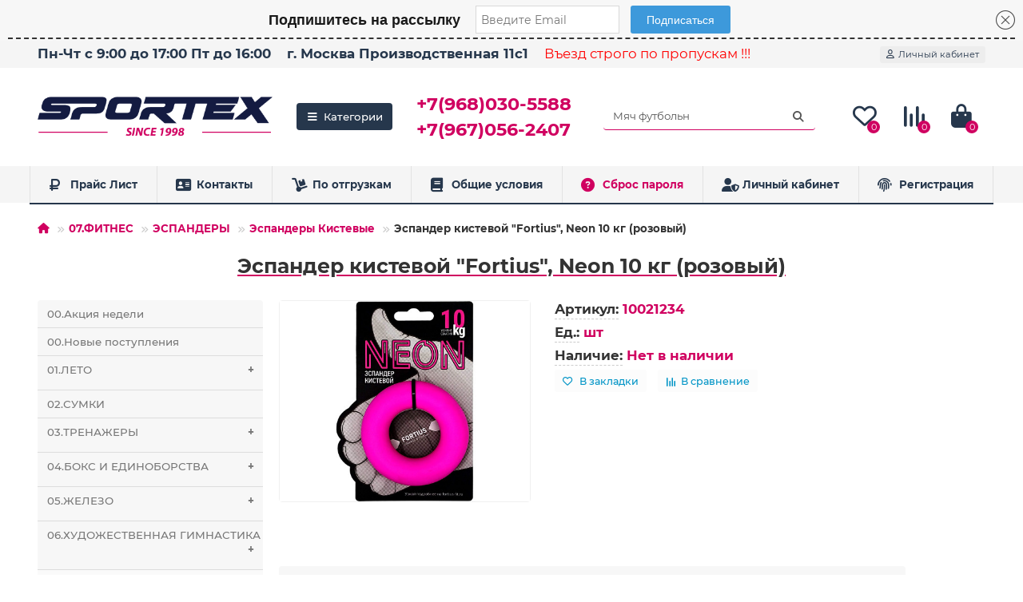

--- FILE ---
content_type: text/html; charset=utf-8
request_url: https://www.sportex-opt.ru/07fitnes/espandery/espandery-kistevye/10021234
body_size: 22060
content:
<!DOCTYPE html>
<html dir="ltr" lang="ru">
<head>
<title>Эспандер кистевой &quot;Fortius&quot;, Neon 10 кг (розовый), 10021234</title>
<meta charset="UTF-8" />
<meta name="viewport" content="width=device-width, initial-scale=1, maximum-scale=3" />
<meta http-equiv="X-UA-Compatible" content="IE=edge" />
<base href="https://www.sportex-opt.ru/" />
<meta name="description" content="Эспандер кистевой &quot;Fortius&quot;, Neon 10 кг (розовый)" />
<meta name="keywords" content="Эспандер, кистевой, &quot;Fortius&quot;, Neon, (розовый), 10021234" />
<meta property="og:title" content="Эспандер кистевой &quot;Fortius&quot;, Neon 10 кг (розовый), 10021234" />
<meta property="og:type" content="website" />
<meta property="og:image" content="https://www.sportex-opt.ru/image/cache/catalog/logo-192x192.png" />
<meta property="og:site_name" content="Спортекс ОПТ" />
<meta name="theme-color" content="#26374c" />
<meta name="format-detection" content="telephone=no">
<meta name="format-detection" content="date=no">
<meta name="format-detection" content="address=no">
<meta name="format-detection" content="email=no">
<link href="https://www.sportex-opt.ru/07fitnes/espandery/espandery-kistevye/10021234" rel="canonical" />
<link href="catalog/view/theme/default/stylesheet/oop_category_plus.css" rel="stylesheet" />
<link href="https://www.sportex-opt.ru/image/catalog/favicon/favicon.png" rel="icon" />
	<link href="catalog/view/theme/unishop2/fonts/montserrat/montserrat-regular.woff2" rel="preload" as="font" type="font/woff2" crossorigin />
	<link href="catalog/view/theme/unishop2/fonts/montserrat/montserrat-medium.woff2" rel="preload" as="font" type="font/woff2" crossorigin />
	<link href="catalog/view/theme/unishop2/fonts/montserrat/montserrat-bold.woff2" rel="preload" as="font" type="font/woff2" crossorigin />
	
	<link href="catalog/view/theme/unishop2/stylesheet/bootstrap.min.css" rel="stylesheet" media="screen" />
	
	<link href="catalog/view/theme/unishop2/stylesheet/montserrat.css" rel="stylesheet" media="screen" />
	
	<link href="catalog/view/theme/unishop2/stylesheet/stylesheet.css?v=2.9.5.0" rel="stylesheet" media="screen" />
	
	<link href="catalog/view/theme/unishop2/stylesheet/generated.0.css?v=1750857412604" rel="stylesheet" media="screen" />
	
	<link href="catalog/view/theme/unishop2/stylesheet/font-awesome.min.css" rel="stylesheet" media="screen" />
	
	<link href="catalog/view/theme/unishop2/stylesheet/animate.css" rel="stylesheet" media="screen" />
	
	<link href="catalog/view/theme/unishop2/stylesheet/product-page.css" rel="stylesheet" media="screen" />
	
	<link href="catalog/view/theme/unishop2/stylesheet/livesearch.css" rel="stylesheet" media="screen" />
	
	<link href="catalog/view/theme/unishop2/stylesheet/flymenu.css" rel="stylesheet" media="screen" />
	
	<link href="catalog/view/theme/unishop2/stylesheet/qty-indicator.css" rel="stylesheet" media="screen" />
	
	<link href="catalog/view/theme/unishop2/stylesheet/notification.css" rel="stylesheet" media="screen" />
	
	<link href="catalog/view/theme/unishop2/stylesheet/generated-user-style.0.css" rel="stylesheet" media="screen" />
<script>const items_on_mobile = '2', module_on_mobile = 'grid', default_view = 'grid', default_mobile_view = 'grid';</script>
	
	<script src="catalog/view/theme/unishop2/js/jquery-2.2.4.min.js"></script>
	
	<script src="catalog/view/theme/unishop2/js/bootstrap.min.js"></script>
	
	<script src="catalog/view/theme/unishop2/js/common.js"></script>
	
	<script src="catalog/view/theme/unishop2/js/menu-aim.min.js"></script>
	
	<script src="catalog/view/theme/unishop2/js/owl.carousel.min.js"></script>
	
	<script src="catalog/view/theme/unishop2/js/typed.min.js"></script>
	
	<script src="catalog/view/theme/unishop2/js/addit-img.js"></script>
	
	<script src="catalog/view/theme/unishop2/js/live-search.js"></script>
	
	<script src="catalog/view/theme/unishop2/js/fly-menu-cart.js"></script>

<noscript><style>.uni-module__wrapper{opacity:1}</style></noscript>
<script src="https://261520.selcdn.ru/subscribe/topbar/generator.js" data-email-generator-site-id="107258" data-version="0.1" charset="utf-8" async="async"></script>

					<link rel="apple-touch-icon" sizes="180x180" href="/apple-touch-icon.png?v=3">
					<link rel="icon" type="image/png" sizes="32x32" href="/favicon-32x32.png?v=3">
					<link rel="icon" type="image/png" sizes="192x192" href="/android-chrome-192x192.png?v=3">
					<link rel="icon" type="image/png" sizes="16x16" href="/favicon-16x16.png?v=3">
					<link rel="manifest" href="/site.webmanifest?v=3">
					<link rel="mask-icon" href="/safari-pinned-tab.svg?v=3" color="#5bbad5">
					<link rel="shortcut icon" href="/favicon.ico?v=3">
					<link rel="icon" href="/favicon.ico?v=3" type="image/x-icon">
					<meta name="msapplication-TileColor" content="#2b5797">
					<meta name="msapplication-TileImage" content="/mstile-144x144.png?v=3">
					<meta name="theme-color" content="#ffffff">
					<link rel="icon" type="image/svg+xml" sizes="120x120" href="/favicon.svg?v=3">

					
</head>
<body>
	<header>
						<div id="top" class="top-menu ">
			<div class="container">
				<div class="top-menu__links">
											<div class="top-links btn-group">
							
<button class="top-menu__btn dropdown-toggle" aria-label="dropdown" data-toggle="dropdown"><i class="fas fa-truck"></i></button>
			
							<ul class="top-links__ul dropdown-menu dropdown-menu-left">
																	
					<li class="top-links__li"><a class="top-links__a" href="contact" target="_blank" title="Пн-Чт с 9:00 до 17:00  Пт до 16:00">Пн-Чт с 9:00 до 17:00  Пт до 16:00</a></li>
																	
					<li class="top-links__li"><a class="top-links__a" href="https://yandex.ru/navi?whatshere%5Bpoint%5D=37.37806353899906%2C55.64681237442985&amp;whatshere%5Bzoom%5D=17.13407&amp;ll=37.37806353892531%2C55.646812373735074&amp;z=17.13407&amp;si=trzyn8akbj8rw6a6yfwcq5vmtr" target="_blank" title="г. Москва Производственная 11с1">г. Москва Производственная 11с1</a></li>
																	
					<li class="top-links__li"><a class="top-links__a" href="" target="_blank" title="Въезд строго по пропускам !!!">Въезд строго по пропускам !!!</a></li>
																	
					<li class="top-links__li"><a class="top-links__a" href="" target="_blank" title=""></a></li>
															</ul>
						</div>
									</div>
				<div class="top-menu__buttons">
											<div class="top-menu__wishlist status-2" data-products="">
							<div class="btn-group">
								<button class="top-menu__btn top-menu__wishlist-btn uni-href" data-href="https://www.sportex-opt.ru/wishlist/"><i class="far fa-heart"></i><span class="top-menu__btn-text">Закладки</span><span class="top-menu__wishlist-total uni-badge">0</span></button>
							</div>
						</div>
																<div class="top-menu__compare status-2" data-products="">
							<div class="btn-group">
								<button class="top-menu__btn top-menu__compare-btn uni-href" data-href="https://www.sportex-opt.ru/compare-products/"><i class="top-menu__compare-icon fas fa-align-right"></i><span class="top-menu__btn-text">Сравнение</span><span class="top-menu__compare-total uni-badge">0</span></button>
							</div>
						</div>
										 
					
					<div class="top-menu__account status-1 ">
						<div id="account" class="btn-group">
							<button class="top-menu__btn dropdown-toggle" aria-label="account" data-toggle="dropdown"><i class="far fa-user"></i><span class="top-menu__btn-text">Личный кабинет</span></button>
							<ul class="dropdown-menu dropdown-menu-right">
																	<li><a  href="https://www.sportex-opt.ru/login/"><i class="fas fa-fw fa-sign-in-alt"></i>Авторизация</a></li>
									<li><a  href="https://www.sportex-opt.ru/create-account/" ><i class="fas fa-fw fa-user-plus"></i>Регистрация</a></li>
															</ul>
						</div>
					</div>
				</div>
			</div>
		</div>
		<div class="container">
			<div class="header-block">
				<div class="header-block__item header-block__item-logo ">
					<div id="logo" class="header-logo">
																					<a href="https://www.sportex-opt.ru/"><img src="https://www.sportex-opt.ru/image/catalog/logo.png" title="Спортекс ОПТ" alt="Спортекс ОПТ" width="450" height="100" class="header-logo__img img-responsive" /></a>
																		</div>
				</div>
									<div class="header-block__item header-block__item-menu hidden-xs hidden-sm">
						<button class="header-menu__btn"><i class="header-menu__icon fas fa-fw fa-bars"></i>Категории</button>
					</div>
								<div id="search" class="header-block__item header-block__item-search order-2 hidden-xs hidden-sm">
					<div class="header-search">
	<div class="header-search__form">
				<input type="text" name="search" value="" placeholder="Поиск" aria-label="Search" autocomplete="off" class="header-search__input  form-control" />
		<button type="button" class="search-btn-clear ">&times;</button>
		<button type="button" class="header-search__btn search-btn" title="Поиск"><i class="fa fa-search"></i></button>
	</div>
	<div class="live-search" style="display:none"><ul class="live-search__ul"><li class="loading"></li></ul></div>
</div>
				</div>
				<div class="header-block__item header-block__item-telephone order-1">
					<div class="header-phones ">
						<a class="header-phones__main two-line" href="tel:+79680305588" target="_blank" title="Лариса">+7(968)030-5588</a>
						<br /><a class="header-phones__main two-line" href="tel:+79670562407" target="_blank" title="Марина">+7(967)056-2407</a>																	</div>
				</div>
													<div class="header-block__item header-block__item-wishlist">
						<div class="header-wishlist uni-href" data-href="https://www.sportex-opt.ru/wishlist/" title="Закладки"><i class="header-wishlist__icon far fa-heart"></i><span class="header-wishlist__total-items">0</span></div>
					</div>
													<div class="header-block__item header-block__item-compare">
						<div class="header-compare uni-href" data-href="https://www.sportex-opt.ru/compare-products/" title="Сравнение"><i class="header-compare__icon fas fa-align-right"></i><span class="header-compare__total-items">0</span></div>
					</div>
								<div class="header-block__item header-block__item-cart"><div id="cart" class="header-cart" title="Корзина">
	<div class="header-cart__btn dropdown-toggle" onclick="uniModalWindow('modal-cart', '', 'Корзина', $('header').find('.header-cart__dropdown').html())">
		<i class="header-cart__icon fa fa-shopping-bag"></i>
		<span id="cart-total" class="header-cart__total-items">0</span>
	</div>
	<div class="header-cart__dropdown">
					<div class="header-cart__empty"><i class="header-cart__icon-empty fas fa-shopping-bag"></i><br />Ваша корзина пуста!</div>
			</div>
</div></div>
			</div>
		</div>
		<div class="container">
			<div class="row">
														<div class="main-menu set-before">
	<div class="menu-wrapper new">
		<nav id="menu" class="menu  menu1 new">
			<div class="menu__header">
				<i class="menu__header-icon fa fa-fw fa-bars hidden-xs hidden-sm"></i>
				<span class="menu__header-title">Категории</span>
				<i class="menu-close menu__header-icon fas fa-times visible-xs visible-sm"></i>
			</div>
			<ul class="menu__collapse main-menu__collapse">
									<li class="menu__level-1-li ">
						<a class="menu__level-1-a " href="https://www.sportex-opt.ru/00akciya-nedeli/">
														00.Акция недели
						</a>
											</li>
									<li class="menu__level-1-li ">
						<a class="menu__level-1-a " href="https://www.sportex-opt.ru/00novye-postupleniya/">
														00.Новые поступления
						</a>
											</li>
									<li class="menu__level-1-li has-children">
						<a class="menu__level-1-a " href="https://www.sportex-opt.ru/01leto/">
														01.ЛЕТО
						</a>
																																										<span class="menu__pm menu__level-1-pm visible-xs visible-sm"><i class="fa fa-plus"></i><i class="fa fa-minus"></i></span>
							<div class="menu__level-2  column-1">
								
																	<div class="menu__level-2-ul  col-md-12">
																				<a class="menu__level-2-a " href="https://www.sportex-opt.ru/01leto/velozamki-i-shlema/">Велозамки и ШЛЕМА</a>
																			</div>
																	<div class="menu__level-2-ul  col-md-12">
																				<a class="menu__level-2-a " href="https://www.sportex-opt.ru/01leto/rolikovaya-zashita/">РОЛИКОВАЯ ЗАЩИТА</a>
																			</div>
																	<div class="menu__level-2-ul  col-md-12">
																				<a class="menu__level-2-a " href="https://www.sportex-opt.ru/01leto/skeytbordy/">СКЕЙТБОРДЫ</a>
																			</div>
																							</div>
											</li>
									<li class="menu__level-1-li ">
						<a class="menu__level-1-a " href="https://www.sportex-opt.ru/02sumki/">
														02.СУМКИ
						</a>
											</li>
									<li class="menu__level-1-li has-children">
						<a class="menu__level-1-a " href="https://www.sportex-opt.ru/03trenazhery/">
														03.ТРЕНАЖЕРЫ
						</a>
																																										<span class="menu__pm menu__level-1-pm visible-xs visible-sm"><i class="fa fa-plus"></i><i class="fa fa-minus"></i></span>
							<div class="menu__level-2  column-1">
								
																	<div class="menu__level-2-ul  col-md-12">
																				<a class="menu__level-2-a " href="https://www.sportex-opt.ru/03trenazhery/velotrenazhery-magnum/">Велотренажеры MAGNUM</a>
																			</div>
																	<div class="menu__level-2-ul  col-md-12">
																				<a class="menu__level-2-a " href="https://www.sportex-opt.ru/03trenazhery/dsk/">ДСК</a>
																			</div>
																	<div class="menu__level-2-ul  col-md-12">
																				<a class="menu__level-2-a " href="https://www.sportex-opt.ru/03trenazhery/steppery/">Степперы</a>
																			</div>
																	<div class="menu__level-2-ul  col-md-12">
																				<a class="menu__level-2-a " href="https://www.sportex-opt.ru/03trenazhery/turniki/">Турники</a>
																			</div>
																							</div>
											</li>
									<li class="menu__level-1-li has-children">
						<a class="menu__level-1-a " href="https://www.sportex-opt.ru/04boks-i-edinoborstva/">
														04.БОКС И ЕДИНОБОРСТВА
						</a>
																																										<span class="menu__pm menu__level-1-pm visible-xs visible-sm"><i class="fa fa-plus"></i><i class="fa fa-minus"></i></span>
							<div class="menu__level-2  column-1">
								
																	<div class="menu__level-2-ul  col-md-12">
																				<a class="menu__level-2-a " href="https://www.sportex-opt.ru/04boks-i-edinoborstva/bokserskie-perchatki/">Боксерские перчатки</a>
																			</div>
																	<div class="menu__level-2-ul  col-md-12">
																				<a class="menu__level-2-a " href="https://www.sportex-opt.ru/04boks-i-edinoborstva/grushi-meshki-makivary-nabory/">Груши мешки макивары наборы</a>
																			</div>
																	<div class="menu__level-2-ul  col-md-12">
																				<a class="menu__level-2-a " href="https://www.sportex-opt.ru/04boks-i-edinoborstva/maty-gimnasticheskie/">Маты гимнастические</a>
																			</div>
																	<div class="menu__level-2-ul  col-md-12">
																				<a class="menu__level-2-a " href="https://www.sportex-opt.ru/04boks-i-edinoborstva/perchatki-snaryadnye/">Перчатки снарядные</a>
																			</div>
																	<div class="menu__level-2-ul  col-md-12">
																				<a class="menu__level-2-a " href="https://www.sportex-opt.ru/04boks-i-edinoborstva/shlema-i-zashita/">Шлема и Защита</a>
																			</div>
																							</div>
											</li>
									<li class="menu__level-1-li has-children">
						<a class="menu__level-1-a " href="https://www.sportex-opt.ru/05zhelezo/">
														05.ЖЕЛЕЗО
						</a>
																																										<span class="menu__pm menu__level-1-pm visible-xs visible-sm"><i class="fa fa-plus"></i><i class="fa fa-minus"></i></span>
							<div class="menu__level-2  column-1">
								
																	<div class="menu__level-2-ul  col-md-12">
																				<a class="menu__level-2-a has-children" href="https://www.sportex-opt.ru/05zhelezo/bliny-diski/">Блины / Диски</a>
																					<span class="menu__pm menu__level-2-pm visible-xs visible-sm"><i class="fa fa-plus"></i><i class="fa fa-minus"></i></span>
											<div class="menu__level-3">
												<ul class="menu__level-3-ul">
																											<li class="menu__level-3-li"><a class="menu__level-3-a" href="https://www.sportex-opt.ru/05zhelezo/bliny-diski/bliny-diski-d25-26/">Блины / Диски D25-26</a></li>
																											<li class="menu__level-3-li"><a class="menu__level-3-a" href="https://www.sportex-opt.ru/05zhelezo/bliny-diski/bliny-diski-d30-31/">Блины / Диски D30-31</a></li>
																											<li class="menu__level-3-li"><a class="menu__level-3-a" href="https://www.sportex-opt.ru/05zhelezo/bliny-diski/bliny-diski-d50-51/">Блины / Диски D50-51</a></li>
																																						</ul>
											</div>
																			</div>
																	<div class="menu__level-2-ul  col-md-12">
																				<a class="menu__level-2-a " href="https://www.sportex-opt.ru/05zhelezo/ganteli-atleticheskie/">Гантели атлетические</a>
																			</div>
																	<div class="menu__level-2-ul  col-md-12">
																				<a class="menu__level-2-a has-children" href="https://www.sportex-opt.ru/05zhelezo/grify/">Грифы</a>
																					<span class="menu__pm menu__level-2-pm visible-xs visible-sm"><i class="fa fa-plus"></i><i class="fa fa-minus"></i></span>
											<div class="menu__level-3">
												<ul class="menu__level-3-ul">
																											<li class="menu__level-3-li"><a class="menu__level-3-a" href="https://www.sportex-opt.ru/05zhelezo/grify/grify-d25-26/">Грифы D25-26</a></li>
																											<li class="menu__level-3-li"><a class="menu__level-3-a" href="https://www.sportex-opt.ru/05zhelezo/grify/grify-d50-51/">Грифы D50-51</a></li>
																																						</ul>
											</div>
																			</div>
																	<div class="menu__level-2-ul  col-md-12">
																				<a class="menu__level-2-a " href="https://www.sportex-opt.ru/05zhelezo/zamki-i-aks/">Замки и Акс</a>
																			</div>
																	<div class="menu__level-2-ul  col-md-12">
																				<a class="menu__level-2-a " href="https://www.sportex-opt.ru/05zhelezo/shtangi/">Штанги</a>
																			</div>
																							</div>
											</li>
									<li class="menu__level-1-li has-children">
						<a class="menu__level-1-a " href="https://www.sportex-opt.ru/06hudozhestvennaya-gimnastika/">
														06.ХУДОЖЕСТВЕННАЯ ГИМНАСТИКА
						</a>
																																										<span class="menu__pm menu__level-1-pm visible-xs visible-sm"><i class="fa fa-plus"></i><i class="fa fa-minus"></i></span>
							<div class="menu__level-2  column-1">
								
																	<div class="menu__level-2-ul  col-md-12">
																				<a class="menu__level-2-a " href="https://www.sportex-opt.ru/06hudozhestvennaya-gimnastika/aksessuary-hg/">Аксессуары ХГ</a>
																			</div>
																							</div>
											</li>
									<li class="menu__level-1-li has-children">
						<a class="menu__level-1-a " href="https://www.sportex-opt.ru/07fitnes/">
														07.ФИТНЕС
						</a>
																																										<span class="menu__pm menu__level-1-pm visible-xs visible-sm"><i class="fa fa-plus"></i><i class="fa fa-minus"></i></span>
							<div class="menu__level-2  column-1">
								
																	<div class="menu__level-2-ul  col-md-12">
																				<a class="menu__level-2-a " href="https://www.sportex-opt.ru/07fitnes/aksessuary-fitnes/">Аксессуары Фитнес</a>
																			</div>
																	<div class="menu__level-2-ul  col-md-12">
																				<a class="menu__level-2-a " href="https://www.sportex-opt.ru/07fitnes/ganteli-i-bodibary/">ГАНТЕЛИ И БОДИБАРЫ</a>
																			</div>
																	<div class="menu__level-2-ul  col-md-12">
																				<a class="menu__level-2-a " href="https://www.sportex-opt.ru/07fitnes/diski-vrasheniya/">ДИСКИ ВРАЩЕНИЯ</a>
																			</div>
																	<div class="menu__level-2-ul  col-md-12">
																				<a class="menu__level-2-a " href="https://www.sportex-opt.ru/07fitnes/yoga-bloki/">ЙОГА БЛОКИ</a>
																			</div>
																	<div class="menu__level-2-ul  col-md-12">
																				<a class="menu__level-2-a " href="https://www.sportex-opt.ru/07fitnes/yoga-roliki/">ЙОГА РОЛИКИ</a>
																			</div>
																	<div class="menu__level-2-ul  col-md-12">
																				<a class="menu__level-2-a has-children" href="https://www.sportex-opt.ru/07fitnes/kovriki/">КОВРИКИ</a>
																					<span class="menu__pm menu__level-2-pm visible-xs visible-sm"><i class="fa fa-plus"></i><i class="fa fa-minus"></i></span>
											<div class="menu__level-3">
												<ul class="menu__level-3-ul">
																											<li class="menu__level-3-li"><a class="menu__level-3-a" href="https://www.sportex-opt.ru/07fitnes/kovriki/evaeva/">EVA/ЭВА</a></li>
																											<li class="menu__level-3-li"><a class="menu__level-3-a" href="https://www.sportex-opt.ru/07fitnes/kovriki/nbrnbk/">NBR/НБК</a></li>
																											<li class="menu__level-3-li"><a class="menu__level-3-a" href="https://www.sportex-opt.ru/07fitnes/kovriki/pvcpvh/">PVC/ПВХ</a></li>
																											<li class="menu__level-3-li"><a class="menu__level-3-a" href="https://www.sportex-opt.ru/07fitnes/kovriki/tpetpe/">TPE/ТПЕ</a></li>
																											<li class="menu__level-3-li"><a class="menu__level-3-a" href="https://www.sportex-opt.ru/07fitnes/kovriki/xpeepp/">XPE/ЭПП</a></li>
																											<li class="menu__level-3-li"><a class="menu__level-3-a" href="https://www.sportex-opt.ru/07fitnes/kovriki/aksessuary-dlya-kovrikov/">Аксессуары для ковриков</a></li>
																											<li class="menu__level-3-li"><a class="menu__level-3-a" href="https://www.sportex-opt.ru/07fitnes/kovriki/sidushki/">Сидушки</a></li>
																																						</ul>
											</div>
																			</div>
																	<div class="menu__level-2-ul  col-md-12">
																				<a class="menu__level-2-a " href="https://www.sportex-opt.ru/07fitnes/koordinaciya/">Координация</a>
																			</div>
																	<div class="menu__level-2-ul  col-md-12">
																				<a class="menu__level-2-a " href="https://www.sportex-opt.ru/07fitnes/massazh-i-akupunktura/">Массаж и Акупунктура</a>
																			</div>
																	<div class="menu__level-2-ul  col-md-12">
																				<a class="menu__level-2-a " href="https://www.sportex-opt.ru/07fitnes/medboly/">МЕДБОЛЫ</a>
																			</div>
																	<div class="menu__level-2-ul  col-md-12">
																				<a class="menu__level-2-a has-children" href="https://www.sportex-opt.ru/07fitnes/myachi-gimnasticheskie/">МЯЧИ ГИМНАСТИЧЕСКИЕ</a>
																					<span class="menu__pm menu__level-2-pm visible-xs visible-sm"><i class="fa fa-plus"></i><i class="fa fa-minus"></i></span>
											<div class="menu__level-3">
												<ul class="menu__level-3-ul">
																											<li class="menu__level-3-li"><a class="menu__level-3-a" href="https://www.sportex-opt.ru/07fitnes/myachi-gimnasticheskie/myachi-bosu/">Мячи BOSU</a></li>
																											<li class="menu__level-3-li"><a class="menu__level-3-a" href="https://www.sportex-opt.ru/07fitnes/myachi-gimnasticheskie/myachi-pilates/">Мячи Пилатес</a></li>
																											<li class="menu__level-3-li"><a class="menu__level-3-a" href="https://www.sportex-opt.ru/07fitnes/myachi-gimnasticheskie/podushki-massazhnye/">Подушки массажные</a></li>
																											<li class="menu__level-3-li"><a class="menu__level-3-a" href="https://www.sportex-opt.ru/07fitnes/myachi-gimnasticheskie/poprygun-i-naduvka/">Попрыгун и надувка</a></li>
																											<li class="menu__level-3-li"><a class="menu__level-3-a" href="https://www.sportex-opt.ru/07fitnes/myachi-gimnasticheskie/fitboly/">Фитболы</a></li>
																																						</ul>
											</div>
																			</div>
																	<div class="menu__level-2-ul  col-md-12">
																				<a class="menu__level-2-a " href="https://www.sportex-opt.ru/07fitnes/obruchi/">ОБРУЧИ</a>
																			</div>
																	<div class="menu__level-2-ul  col-md-12">
																				<a class="menu__level-2-a " href="https://www.sportex-opt.ru/07fitnes/roliki-dlya-pressa/">РОЛИКИ ДЛЯ ПРЕССА</a>
																			</div>
																	<div class="menu__level-2-ul  col-md-12">
																				<a class="menu__level-2-a " href="https://www.sportex-opt.ru/07fitnes/skakalki/">СКАКАЛКИ</a>
																			</div>
																	<div class="menu__level-2-ul  col-md-12">
																				<a class="menu__level-2-a " href="https://www.sportex-opt.ru/07fitnes/supporta/">СУППОРТА</a>
																			</div>
																	<div class="menu__level-2-ul  col-md-12">
																				<a class="menu__level-2-a " href="https://www.sportex-opt.ru/07fitnes/upory/">УПОРЫ</a>
																			</div>
																	<div class="menu__level-2-ul  col-md-12">
																				<a class="menu__level-2-a " href="https://www.sportex-opt.ru/07fitnes/utyazheliteli/">УТЯЖЕЛИТЕЛИ</a>
																			</div>
																	<div class="menu__level-2-ul  col-md-12">
																				<a class="menu__level-2-a " href="https://www.sportex-opt.ru/07fitnes/shagomery-i-sekundomery/">ШАГОМЕРЫ и СЕКУНДОМЕРЫ</a>
																			</div>
																	<div class="menu__level-2-ul  col-md-12">
																				<a class="menu__level-2-a has-children" href="https://www.sportex-opt.ru/07fitnes/espandery/">ЭСПАНДЕРЫ</a>
																					<span class="menu__pm menu__level-2-pm visible-xs visible-sm"><i class="fa fa-plus"></i><i class="fa fa-minus"></i></span>
											<div class="menu__level-3">
												<ul class="menu__level-3-ul">
																											<li class="menu__level-3-li"><a class="menu__level-3-a" href="https://www.sportex-opt.ru/07fitnes/espandery/dlya-pilatesa/">Для Пилатеса</a></li>
																											<li class="menu__level-3-li"><a class="menu__level-3-a" href="https://www.sportex-opt.ru/07fitnes/espandery/espander-tvister/">Эспандер Твистер</a></li>
																											<li class="menu__level-3-li"><a class="menu__level-3-a" href="https://www.sportex-opt.ru/07fitnes/espandery/espandery-dlya-beder-i-yagodic-babochka/">Эспандеры для Бедер и Ягодиц (Бабочка)</a></li>
																											<li class="menu__level-3-li"><a class="menu__level-3-a" href="https://www.sportex-opt.ru/07fitnes/espandery/espandery-kistevye/">Эспандеры Кистевые</a></li>
																											<li class="menu__level-3-li"><a class="menu__level-3-a" href="https://www.sportex-opt.ru/07fitnes/espandery/espandery-plechevye-grudnye/">Эспандеры Плечевые / Грудные</a></li>
																											<li class="menu__level-3-li"><a class="menu__level-3-a" href="https://www.sportex-opt.ru/07fitnes/espandery/espandery-trubki-lenty-zhguty/">Эспандеры Трубки Ленты Жгуты</a></li>
																																						</ul>
											</div>
																			</div>
																							</div>
											</li>
									<li class="menu__level-1-li has-children">
						<a class="menu__level-1-a " href="https://www.sportex-opt.ru/08igry/">
														08.ИГРЫ
						</a>
																																										<span class="menu__pm menu__level-1-pm visible-xs visible-sm"><i class="fa fa-plus"></i><i class="fa fa-minus"></i></span>
							<div class="menu__level-2  column-1">
								
																	<div class="menu__level-2-ul  col-md-12">
																				<a class="menu__level-2-a " href="https://www.sportex-opt.ru/08igry/badminton/">БАДМИНТОН</a>
																			</div>
																	<div class="menu__level-2-ul  col-md-12">
																				<a class="menu__level-2-a " href="https://www.sportex-opt.ru/08igry/bolshoj-tennis/">Большой теннис</a>
																			</div>
																	<div class="menu__level-2-ul  col-md-12">
																				<a class="menu__level-2-a " href="https://www.sportex-opt.ru/08igry/darts-drotiki/">ДАРТС ДРОТИКИ</a>
																			</div>
																	<div class="menu__level-2-ul  col-md-12">
																				<a class="menu__level-2-a has-children" href="https://www.sportex-opt.ru/08igry/nastolnye-igry/">НАСТОЛЬНЫЕ ИГРЫ</a>
																					<span class="menu__pm menu__level-2-pm visible-xs visible-sm"><i class="fa fa-plus"></i><i class="fa fa-minus"></i></span>
											<div class="menu__level-3">
												<ul class="menu__level-3-ul">
																											<li class="menu__level-3-li"><a class="menu__level-3-a" href="https://www.sportex-opt.ru/08igry/nastolnye-igry/domino-i-loto/">Домино и лото</a></li>
																											<li class="menu__level-3-li"><a class="menu__level-3-a" href="https://www.sportex-opt.ru/08igry/nastolnye-igry/zary-fishki-i-kosti/">Зары Фишки и Кости</a></li>
																											<li class="menu__level-3-li"><a class="menu__level-3-a" href="https://www.sportex-opt.ru/08igry/nastolnye-igry/shahmaty-shashki-nardy/">Шахматы шашки нарды</a></li>
																																						</ul>
											</div>
																			</div>
																	<div class="menu__level-2-ul  col-md-12">
																				<a class="menu__level-2-a has-children" href="https://www.sportex-opt.ru/08igry/nastolnyy-tennis/">Настольный теннис</a>
																					<span class="menu__pm menu__level-2-pm visible-xs visible-sm"><i class="fa fa-plus"></i><i class="fa fa-minus"></i></span>
											<div class="menu__level-3">
												<ul class="menu__level-3-ul">
																											<li class="menu__level-3-li"><a class="menu__level-3-a" href="https://www.sportex-opt.ru/08igry/nastolnyy-tennis/aksessuary-nt/">Аксессуары н/т</a></li>
																											<li class="menu__level-3-li"><a class="menu__level-3-a" href="https://www.sportex-opt.ru/08igry/nastolnyy-tennis/raketki-i-nabory/">Ракетки и наборы</a></li>
																											<li class="menu__level-3-li"><a class="menu__level-3-a" href="https://www.sportex-opt.ru/08igry/nastolnyy-tennis/shariki-dlya-nastolnogo-tennisa/">Шарики для настольного тенниса</a></li>
																																						</ul>
											</div>
																			</div>
																	<div class="menu__level-2-ul  col-md-12">
																				<a class="menu__level-2-a " href="https://www.sportex-opt.ru/08igry/nunchaki-i-bity/">НУНЧАКИ и БИТЫ</a>
																			</div>
																	<div class="menu__level-2-ul  col-md-12">
																				<a class="menu__level-2-a " href="https://www.sportex-opt.ru/08igry/svistki/">СВИСТКИ</a>
																			</div>
																							</div>
											</li>
									<li class="menu__level-1-li has-children">
						<a class="menu__level-1-a " href="https://www.sportex-opt.ru/09myachi-i-aksessuary/">
														09.МЯЧИ И АКСЕССУАРЫ
						</a>
																																										<span class="menu__pm menu__level-1-pm visible-xs visible-sm"><i class="fa fa-plus"></i><i class="fa fa-minus"></i></span>
							<div class="menu__level-2  column-1">
								
																	<div class="menu__level-2-ul  col-md-12">
																				<a class="menu__level-2-a has-children" href="https://www.sportex-opt.ru/09myachi-i-aksessuary/basketbol/">БАСКЕТБОЛ</a>
																					<span class="menu__pm menu__level-2-pm visible-xs visible-sm"><i class="fa fa-plus"></i><i class="fa fa-minus"></i></span>
											<div class="menu__level-3">
												<ul class="menu__level-3-ul">
																											<li class="menu__level-3-li"><a class="menu__level-3-a" href="https://www.sportex-opt.ru/09myachi-i-aksessuary/basketbol/mini-shity/">Мини-щиты</a></li>
																											<li class="menu__level-3-li"><a class="menu__level-3-a" href="https://www.sportex-opt.ru/09myachi-i-aksessuary/basketbol/myachi/">Мячи</a></li>
																																						</ul>
											</div>
																			</div>
																	<div class="menu__level-2-ul  col-md-12">
																				<a class="menu__level-2-a has-children" href="https://www.sportex-opt.ru/09myachi-i-aksessuary/volejbol/">ВОЛЕЙБОЛ</a>
																					<span class="menu__pm menu__level-2-pm visible-xs visible-sm"><i class="fa fa-plus"></i><i class="fa fa-minus"></i></span>
											<div class="menu__level-3">
												<ul class="menu__level-3-ul">
																											<li class="menu__level-3-li"><a class="menu__level-3-a" href="https://www.sportex-opt.ru/09myachi-i-aksessuary/volejbol/volejbolnye-aksessuary/">Волейбольные аксессуары</a></li>
																											<li class="menu__level-3-li"><a class="menu__level-3-a" href="https://www.sportex-opt.ru/09myachi-i-aksessuary/volejbol/volejbolnye-myachi/">Волейбольные мячи</a></li>
																																						</ul>
											</div>
																			</div>
																	<div class="menu__level-2-ul  col-md-12">
																				<a class="menu__level-2-a has-children" href="https://www.sportex-opt.ru/09myachi-i-aksessuary/futbol/">ФУТБОЛ</a>
																					<span class="menu__pm menu__level-2-pm visible-xs visible-sm"><i class="fa fa-plus"></i><i class="fa fa-minus"></i></span>
											<div class="menu__level-3">
												<ul class="menu__level-3-ul">
																											<li class="menu__level-3-li"><a class="menu__level-3-a" href="https://www.sportex-opt.ru/09myachi-i-aksessuary/futbol/futbolnye-aksessuary/">Футбольные аксессуары</a></li>
																											<li class="menu__level-3-li"><a class="menu__level-3-a" href="https://www.sportex-opt.ru/09myachi-i-aksessuary/futbol/futbolnye-myachi/">Футбольные мячи</a></li>
																																						</ul>
											</div>
																			</div>
																							</div>
											</li>
									<li class="menu__level-1-li ">
						<a class="menu__level-1-a " href="https://www.sportex-opt.ru/10-nasosy/">
														10. НАСОСЫ
						</a>
											</li>
									<li class="menu__level-1-li has-children">
						<a class="menu__level-1-a " href="https://www.sportex-opt.ru/11plyajnyy-otdyh/">
														11.ПЛЯЖНЫЙ ОТДЫХ
						</a>
																																										<span class="menu__pm menu__level-1-pm visible-xs visible-sm"><i class="fa fa-plus"></i><i class="fa fa-minus"></i></span>
							<div class="menu__level-2  column-1">
								
																	<div class="menu__level-2-ul  col-md-12">
																				<a class="menu__level-2-a " href="https://www.sportex-opt.ru/11plyajnyy-otdyh/inteks/">ИНТЕКС</a>
																			</div>
																	<div class="menu__level-2-ul  col-md-12">
																				<a class="menu__level-2-a has-children" href="https://www.sportex-opt.ru/11plyajnyy-otdyh/lasty-maski-trubki/">ЛАСТЫ МАСКИ ТРУБКИ</a>
																					<span class="menu__pm menu__level-2-pm visible-xs visible-sm"><i class="fa fa-plus"></i><i class="fa fa-minus"></i></span>
											<div class="menu__level-3">
												<ul class="menu__level-3-ul">
																											<li class="menu__level-3-li"><a class="menu__level-3-a" href="https://www.sportex-opt.ru/11plyajnyy-otdyh/lasty-maski-trubki/lasty/">Ласты</a></li>
																											<li class="menu__level-3-li"><a class="menu__level-3-a" href="https://www.sportex-opt.ru/11plyajnyy-otdyh/lasty-maski-trubki/maski/">Маски</a></li>
																											<li class="menu__level-3-li"><a class="menu__level-3-a" href="https://www.sportex-opt.ru/11plyajnyy-otdyh/lasty-maski-trubki/nabory-dlya-plavaniya/">Наборы для плавания</a></li>
																											<li class="menu__level-3-li"><a class="menu__level-3-a" href="https://www.sportex-opt.ru/11plyajnyy-otdyh/lasty-maski-trubki/trubki/">Трубки</a></li>
																																						</ul>
											</div>
																			</div>
																							</div>
											</li>
									<li class="menu__level-1-li has-children">
						<a class="menu__level-1-a " href="https://www.sportex-opt.ru/12plavanie/">
														12.ПЛАВАНИЕ
						</a>
																																										<span class="menu__pm menu__level-1-pm visible-xs visible-sm"><i class="fa fa-plus"></i><i class="fa fa-minus"></i></span>
							<div class="menu__level-2  column-1">
								
																	<div class="menu__level-2-ul  col-md-12">
																				<a class="menu__level-2-a " href="https://www.sportex-opt.ru/12plavanie/akvapalki-doski/">Аквапалки доски</a>
																			</div>
																	<div class="menu__level-2-ul  col-md-12">
																				<a class="menu__level-2-a " href="https://www.sportex-opt.ru/12plavanie/aksessuary-dlya-akvaaerobiki/">Аксессуары для Аквааэробики</a>
																			</div>
																	<div class="menu__level-2-ul  col-md-12">
																				<a class="menu__level-2-a " href="https://www.sportex-opt.ru/12plavanie/aksessuary-dlya-plavaniya/">Аксессуары для плавания</a>
																			</div>
																	<div class="menu__level-2-ul  col-md-12">
																				<a class="menu__level-2-a " href="https://www.sportex-opt.ru/12plavanie/ochki-dlya-plavaniya/">Очки для плавания</a>
																			</div>
																	<div class="menu__level-2-ul  col-md-12">
																				<a class="menu__level-2-a " href="https://www.sportex-opt.ru/12plavanie/shapochki-silikonovye/">Шапочки силиконовые</a>
																			</div>
																	<div class="menu__level-2-ul  col-md-12">
																				<a class="menu__level-2-a " href="https://www.sportex-opt.ru/12plavanie/shapochki-tekstilnye/">Шапочки текстильные</a>
																			</div>
																							</div>
											</li>
									<li class="menu__level-1-li has-children">
						<a class="menu__level-1-a " href="https://www.sportex-opt.ru/13turizm/">
														13.ТУРИЗМ
						</a>
																																										<span class="menu__pm menu__level-1-pm visible-xs visible-sm"><i class="fa fa-plus"></i><i class="fa fa-minus"></i></span>
							<div class="menu__level-2  column-1">
								
																	<div class="menu__level-2-ul  col-md-12">
																				<a class="menu__level-2-a " href="https://www.sportex-opt.ru/13turizm/ochki-sportivnye/">Очки Спортивные</a>
																			</div>
																	<div class="menu__level-2-ul  col-md-12">
																				<a class="menu__level-2-a " href="https://www.sportex-opt.ru/13turizm/palki-dlya-hodby/">Палки для ходьбы</a>
																			</div>
																	<div class="menu__level-2-ul  col-md-12">
																				<a class="menu__level-2-a " href="https://www.sportex-opt.ru/13turizm/termosa-krujki-butylki-flyajki/">Термоса, кружки, бутылки, фляжки</a>
																			</div>
																							</div>
											</li>
									<li class="menu__level-1-li has-children">
						<a class="menu__level-1-a " href="https://www.sportex-opt.ru/14-zima/">
														14. ЗИМА
						</a>
																																										<span class="menu__pm menu__level-1-pm visible-xs visible-sm"><i class="fa fa-plus"></i><i class="fa fa-minus"></i></span>
							<div class="menu__level-2  column-1">
								
																	<div class="menu__level-2-ul  col-md-12">
																				<a class="menu__level-2-a has-children" href="https://www.sportex-opt.ru/14-zima/aksessuary-zima/">АКСЕССУАРЫ ЗИМА</a>
																					<span class="menu__pm menu__level-2-pm visible-xs visible-sm"><i class="fa fa-plus"></i><i class="fa fa-minus"></i></span>
											<div class="menu__level-3">
												<ul class="menu__level-3-ul">
																											<li class="menu__level-3-li"><a class="menu__level-3-a" href="https://www.sportex-opt.ru/14-zima/aksessuary-zima/svyazki-dlya-lyj-i-komplektov/">Связки для лыж и комплектов</a></li>
																																						</ul>
											</div>
																			</div>
																	<div class="menu__level-2-ul  col-md-12">
																				<a class="menu__level-2-a " href="https://www.sportex-opt.ru/14-zima/vorota-i-shayby/">ВОРОТА и ШАЙБЫ</a>
																			</div>
																	<div class="menu__level-2-ul  col-md-12">
																				<a class="menu__level-2-a has-children" href="https://www.sportex-opt.ru/14-zima/sanki-i-tyubingi/">САНКИ и Тюбинги</a>
																					<span class="menu__pm menu__level-2-pm visible-xs visible-sm"><i class="fa fa-plus"></i><i class="fa fa-minus"></i></span>
											<div class="menu__level-3">
												<ul class="menu__level-3-ul">
																											<li class="menu__level-3-li"><a class="menu__level-3-a" href="https://www.sportex-opt.ru/14-zima/sanki-i-tyubingi/ledyanki/">Ледянки</a></li>
																																						</ul>
											</div>
																			</div>
																	<div class="menu__level-2-ul  col-md-12">
																				<a class="menu__level-2-a " href="https://www.sportex-opt.ru/14-zima/chehly-dlya-lyj/">ЧЕХЛЫ ДЛЯ ЛЫЖ</a>
																			</div>
																							</div>
											</li>
									<li class="menu__level-1-li ">
						<a class="menu__level-1-a " href="https://www.sportex-opt.ru/15-nagradnaya-produkciya/">
														15. НАГРАДНАЯ ПРОДУКЦИЯ
						</a>
											</li>
							</ul>
		</nav>
	</div>
	<div class="menu-open visible-xs visible-sm">
		<i class="menu-open__icon fas fa-bars"></i>
		<span class="menu-open__title ">Категории</span>
	</div>
			<div class="col-xs-12  hidden-xs hidden-sm">
			<nav id="menu2" class="menu menu2 menu-right  new">
				<ul class="menu__collapse">
											<li class="menu__level-1-li ">
							<a class="menu__level-1-a " href="/index.php?route=information/download"><i class="menu__level-1-icon fa fa-ruble-sign fa-fw"></i>								Прайс Лист
							</a>
													</li>
											<li class="menu__level-1-li ">
							<a class="menu__level-1-a " href="contact"><i class="menu__level-1-icon fa fa-address-card fa-fw"></i>								Контакты
							</a>
													</li>
											<li class="menu__level-1-li ">
							<a class="menu__level-1-a " href="delivery"><i class="menu__level-1-icon fa fa-dolly fa-fw"></i>								По отгрузкам
							</a>
													</li>
											<li class="menu__level-1-li ">
							<a class="menu__level-1-a " href="terms-of-service"><i class="menu__level-1-icon fa fa-book fa-fw"></i>								Общие условия
							</a>
													</li>
											<li class="menu__level-1-li ">
							<a class="menu__level-1-a " href="forgot-password"><i class="menu__level-1-icon fa fa-question-circle fa-fw"></i>								Сброс пароля
							</a>
													</li>
											<li class="menu__level-1-li ">
							<a class="menu__level-1-a " href="login"><i class="menu__level-1-icon fas fa-user-shield fa-fw"></i>								Личный кабинет
							</a>
													</li>
											<li class="menu__level-1-li ">
							<a class="menu__level-1-a " href="create-account"><i class="menu__level-1-icon fas fa-fingerprint fa-fw"></i>								Регистрация
							</a>
													</li>
									</ul>
			</nav>
		</div>
		<script>uniMenuUpd('header .menu2 .menu__collapse');</script>
	</div>

<div id="column-oc-headers">
    <div class="container">
    
                <aside id="column-oc-header" class="col-sm-12 col-md-12">
            </aside>

        </div>
</div>

				<div id="search2" class="visible-xs visible-sm"></div>
				<script>$('#search .header-search').clone().appendTo('#search2');</script>
			</div>
		</div>
	</header>
	<main>
<div class="container">
	<div class="breadcrumb-h1 ">
		<ul class="breadcrumb mobile">
												<li><a href="https://www.sportex-opt.ru/"><i class="fa fa-home"></i></a></li>
																<li><a href="https://www.sportex-opt.ru/07fitnes/">07.ФИТНЕС</a></li>
																<li><a href="https://www.sportex-opt.ru/07fitnes/espandery/">ЭСПАНДЕРЫ</a></li>
																<li><a href="https://www.sportex-opt.ru/07fitnes/espandery/espandery-kistevye/">Эспандеры Кистевые</a></li>
																<li>Эспандер кистевой &quot;Fortius&quot;, Neon 10 кг (розовый)</li>									</ul>
		<h1>Эспандер кистевой &quot;Fortius&quot;, Neon 10 кг (розовый)</h1>
	</div>
	<div class="row">
		
			<aside id="column-left" class="col-sm-4 col-md-3 col-lg-3 col-xxl-4 hidden-xs ">
							<div id="oop_cls_div_cont">
  <ul id="oop_ul_cats">
    <li style="border:none;">
       <ul style="display:block;">
             <li>
        <a href="https://www.sportex-opt.ru/00akciya-nedeli/"  >
                00.Акция недели
                    </a>
            </li>
    <li>
        <a href="https://www.sportex-opt.ru/00novye-postupleniya/"  >
                00.Новые поступления
                    </a>
            </li>
    <li>
        <a href="https://www.sportex-opt.ru/01leto/"  >
                01.ЛЕТО
             <div class="oop_cls_div_exp">+</div>         </a>
                    <ul >
                    <li>
        <a href="https://www.sportex-opt.ru/01leto/velozamki-i-shlema/"  >
                   -    Велозамки и ШЛЕМА
                    </a>
            </li>
    <li>
        <a href="https://www.sportex-opt.ru/01leto/rolikovaya-zashita/"  >
                   -    РОЛИКОВАЯ ЗАЩИТА
                    </a>
            </li>
    <li>
        <a href="https://www.sportex-opt.ru/01leto/skeytbordy/"  >
                   -    СКЕЙТБОРДЫ
                    </a>
            </li>
            </ul>
            </li>
    <li>
        <a href="https://www.sportex-opt.ru/02sumki/"  >
                02.СУМКИ
                    </a>
            </li>
    <li>
        <a href="https://www.sportex-opt.ru/03trenazhery/"  >
                03.ТРЕНАЖЕРЫ
             <div class="oop_cls_div_exp">+</div>         </a>
                    <ul >
                    <li>
        <a href="https://www.sportex-opt.ru/03trenazhery/velotrenazhery-magnum/"  >
                   -    Велотренажеры MAGNUM
                    </a>
            </li>
    <li>
        <a href="https://www.sportex-opt.ru/03trenazhery/dsk/"  >
                   -    ДСК
                    </a>
            </li>
    <li>
        <a href="https://www.sportex-opt.ru/03trenazhery/steppery/"  >
                   -    Степперы
                    </a>
            </li>
    <li>
        <a href="https://www.sportex-opt.ru/03trenazhery/turniki/"  >
                   -    Турники
                    </a>
            </li>
            </ul>
            </li>
    <li>
        <a href="https://www.sportex-opt.ru/04boks-i-edinoborstva/"  >
                04.БОКС И ЕДИНОБОРСТВА
             <div class="oop_cls_div_exp">+</div>         </a>
                    <ul >
                    <li>
        <a href="https://www.sportex-opt.ru/04boks-i-edinoborstva/bokserskie-perchatki/"  >
                   -    Боксерские перчатки
                    </a>
            </li>
    <li>
        <a href="https://www.sportex-opt.ru/04boks-i-edinoborstva/grushi-meshki-makivary-nabory/"  >
                   -    Груши мешки макивары наборы
                    </a>
            </li>
    <li>
        <a href="https://www.sportex-opt.ru/04boks-i-edinoborstva/maty-gimnasticheskie/"  >
                   -    Маты гимнастические
                    </a>
            </li>
    <li>
        <a href="https://www.sportex-opt.ru/04boks-i-edinoborstva/perchatki-snaryadnye/"  >
                   -    Перчатки снарядные
                    </a>
            </li>
    <li>
        <a href="https://www.sportex-opt.ru/04boks-i-edinoborstva/shlema-i-zashita/"  >
                   -    Шлема и Защита
                    </a>
            </li>
            </ul>
            </li>
    <li>
        <a href="https://www.sportex-opt.ru/05zhelezo/"  >
                05.ЖЕЛЕЗО
             <div class="oop_cls_div_exp">+</div>         </a>
                    <ul >
                    <li>
        <a href="https://www.sportex-opt.ru/05zhelezo/bliny-diski/"  >
                   -    Блины / Диски
             <div class="oop_cls_div_exp">+</div>         </a>
                    <ul >
                    <li>
        <a href="https://www.sportex-opt.ru/05zhelezo/bliny-diski/bliny-diski-d25-26/"  >
                   -       -    Блины / Диски D25-26
                    </a>
            </li>
    <li>
        <a href="https://www.sportex-opt.ru/05zhelezo/bliny-diski/bliny-diski-d30-31/"  >
                   -       -    Блины / Диски D30-31
                    </a>
            </li>
    <li>
        <a href="https://www.sportex-opt.ru/05zhelezo/bliny-diski/bliny-diski-d50-51/"  >
                   -       -    Блины / Диски D50-51
                    </a>
            </li>
            </ul>
            </li>
    <li>
        <a href="https://www.sportex-opt.ru/05zhelezo/ganteli-atleticheskie/"  >
                   -    Гантели атлетические
                    </a>
            </li>
    <li>
        <a href="https://www.sportex-opt.ru/05zhelezo/grify/"  >
                   -    Грифы
             <div class="oop_cls_div_exp">+</div>         </a>
                    <ul >
                    <li>
        <a href="https://www.sportex-opt.ru/05zhelezo/grify/grify-d25-26/"  >
                   -       -    Грифы D25-26
                    </a>
            </li>
    <li>
        <a href="https://www.sportex-opt.ru/05zhelezo/grify/grify-d50-51/"  >
                   -       -    Грифы D50-51
                    </a>
            </li>
            </ul>
            </li>
    <li>
        <a href="https://www.sportex-opt.ru/05zhelezo/zamki-i-aks/"  >
                   -    Замки и Акс
                    </a>
            </li>
    <li>
        <a href="https://www.sportex-opt.ru/05zhelezo/shtangi/"  >
                   -    Штанги
                    </a>
            </li>
            </ul>
            </li>
    <li>
        <a href="https://www.sportex-opt.ru/06hudozhestvennaya-gimnastika/"  >
                06.ХУДОЖЕСТВЕННАЯ ГИМНАСТИКА
             <div class="oop_cls_div_exp">+</div>         </a>
                    <ul >
                    <li>
        <a href="https://www.sportex-opt.ru/06hudozhestvennaya-gimnastika/aksessuary-hg/"  >
                   -    Аксессуары ХГ
                    </a>
            </li>
            </ul>
            </li>
    <li>
        <a href="https://www.sportex-opt.ru/07fitnes/"    class="oop_cls_a_prev_active"   >
                07.ФИТНЕС
             <div class="oop_cls_div_exp">-</div>         </a>
                    <ul  style="display:block;" >
                    <li>
        <a href="https://www.sportex-opt.ru/07fitnes/aksessuary-fitnes/"  >
                   -    Аксессуары Фитнес
                    </a>
            </li>
    <li>
        <a href="https://www.sportex-opt.ru/07fitnes/ganteli-i-bodibary/"  >
                   -    ГАНТЕЛИ И БОДИБАРЫ
                    </a>
            </li>
    <li>
        <a href="https://www.sportex-opt.ru/07fitnes/diski-vrasheniya/"  >
                   -    ДИСКИ ВРАЩЕНИЯ
                    </a>
            </li>
    <li>
        <a href="https://www.sportex-opt.ru/07fitnes/yoga-bloki/"  >
                   -    ЙОГА БЛОКИ
                    </a>
            </li>
    <li>
        <a href="https://www.sportex-opt.ru/07fitnes/yoga-roliki/"  >
                   -    ЙОГА РОЛИКИ
                    </a>
            </li>
    <li>
        <a href="https://www.sportex-opt.ru/07fitnes/kovriki/"  >
                   -    КОВРИКИ
             <div class="oop_cls_div_exp">+</div>         </a>
                    <ul >
                    <li>
        <a href="https://www.sportex-opt.ru/07fitnes/kovriki/evaeva/"  >
                   -       -    EVA/ЭВА
                    </a>
            </li>
    <li>
        <a href="https://www.sportex-opt.ru/07fitnes/kovriki/nbrnbk/"  >
                   -       -    NBR/НБК
                    </a>
            </li>
    <li>
        <a href="https://www.sportex-opt.ru/07fitnes/kovriki/pvcpvh/"  >
                   -       -    PVC/ПВХ
                    </a>
            </li>
    <li>
        <a href="https://www.sportex-opt.ru/07fitnes/kovriki/tpetpe/"  >
                   -       -    TPE/ТПЕ
                    </a>
            </li>
    <li>
        <a href="https://www.sportex-opt.ru/07fitnes/kovriki/xpeepp/"  >
                   -       -    XPE/ЭПП
                    </a>
            </li>
    <li>
        <a href="https://www.sportex-opt.ru/07fitnes/kovriki/aksessuary-dlya-kovrikov/"  >
                   -       -    Аксессуары для ковриков
                    </a>
            </li>
    <li>
        <a href="https://www.sportex-opt.ru/07fitnes/kovriki/sidushki/"  >
                   -       -    Сидушки
                    </a>
            </li>
            </ul>
            </li>
    <li>
        <a href="https://www.sportex-opt.ru/07fitnes/koordinaciya/"  >
                   -    Координация
                    </a>
            </li>
    <li>
        <a href="https://www.sportex-opt.ru/07fitnes/medboly/"  >
                   -    МЕДБОЛЫ
                    </a>
            </li>
    <li>
        <a href="https://www.sportex-opt.ru/07fitnes/myachi-gimnasticheskie/"  >
                   -    МЯЧИ ГИМНАСТИЧЕСКИЕ
             <div class="oop_cls_div_exp">+</div>         </a>
                    <ul >
                    <li>
        <a href="https://www.sportex-opt.ru/07fitnes/myachi-gimnasticheskie/myachi-bosu/"  >
                   -       -    Мячи BOSU
                    </a>
            </li>
    <li>
        <a href="https://www.sportex-opt.ru/07fitnes/myachi-gimnasticheskie/myachi-pilates/"  >
                   -       -    Мячи Пилатес
                    </a>
            </li>
    <li>
        <a href="https://www.sportex-opt.ru/07fitnes/myachi-gimnasticheskie/podushki-massazhnye/"  >
                   -       -    Подушки массажные
                    </a>
            </li>
    <li>
        <a href="https://www.sportex-opt.ru/07fitnes/myachi-gimnasticheskie/poprygun-i-naduvka/"  >
                   -       -    Попрыгун и надувка
                    </a>
            </li>
    <li>
        <a href="https://www.sportex-opt.ru/07fitnes/myachi-gimnasticheskie/fitboly/"  >
                   -       -    Фитболы
                    </a>
            </li>
            </ul>
            </li>
    <li>
        <a href="https://www.sportex-opt.ru/07fitnes/massazh-i-akupunktura/"  >
                   -    Массаж и Акупунктура
                    </a>
            </li>
    <li>
        <a href="https://www.sportex-opt.ru/07fitnes/obruchi/"  >
                   -    ОБРУЧИ
                    </a>
            </li>
    <li>
        <a href="https://www.sportex-opt.ru/07fitnes/roliki-dlya-pressa/"  >
                   -    РОЛИКИ ДЛЯ ПРЕССА
                    </a>
            </li>
    <li>
        <a href="https://www.sportex-opt.ru/07fitnes/skakalki/"  >
                   -    СКАКАЛКИ
                    </a>
            </li>
    <li>
        <a href="https://www.sportex-opt.ru/07fitnes/supporta/"  >
                   -    СУППОРТА
                    </a>
            </li>
    <li>
        <a href="https://www.sportex-opt.ru/07fitnes/upory/"  >
                   -    УПОРЫ
                    </a>
            </li>
    <li>
        <a href="https://www.sportex-opt.ru/07fitnes/utyazheliteli/"  >
                   -    УТЯЖЕЛИТЕЛИ
                    </a>
            </li>
    <li>
        <a href="https://www.sportex-opt.ru/07fitnes/shagomery-i-sekundomery/"  >
                   -    ШАГОМЕРЫ и СЕКУНДОМЕРЫ
                    </a>
            </li>
    <li>
        <a href="https://www.sportex-opt.ru/07fitnes/espandery/"    class="oop_cls_a_prev_active"   >
                   -    ЭСПАНДЕРЫ
             <div class="oop_cls_div_exp">-</div>         </a>
                    <ul  style="display:block;" >
                    <li>
        <a href="https://www.sportex-opt.ru/07fitnes/espandery/dlya-pilatesa/"  >
                   -       -    Для Пилатеса
                    </a>
            </li>
    <li>
        <a href="https://www.sportex-opt.ru/07fitnes/espandery/espander-tvister/"  >
                   -       -    Эспандер Твистер
                    </a>
            </li>
    <li>
        <a href="https://www.sportex-opt.ru/07fitnes/espandery/espandery-kistevye/"     class="oop_cls_a_active"  >
                   -       -    Эспандеры Кистевые
                    </a>
            </li>
    <li>
        <a href="https://www.sportex-opt.ru/07fitnes/espandery/espandery-plechevye-grudnye/"  >
                   -       -    Эспандеры Плечевые / Грудные
                    </a>
            </li>
    <li>
        <a href="https://www.sportex-opt.ru/07fitnes/espandery/espandery-trubki-lenty-zhguty/"  >
                   -       -    Эспандеры Трубки Ленты Жгуты
                    </a>
            </li>
    <li>
        <a href="https://www.sportex-opt.ru/07fitnes/espandery/espandery-dlya-beder-i-yagodic-babochka/"  >
                   -       -    Эспандеры для Бедер и Ягодиц (Бабочка)
                    </a>
            </li>
            </ul>
            </li>
            </ul>
            </li>
    <li>
        <a href="https://www.sportex-opt.ru/08igry/"  >
                08.ИГРЫ
             <div class="oop_cls_div_exp">+</div>         </a>
                    <ul >
                    <li>
        <a href="https://www.sportex-opt.ru/08igry/badminton/"  >
                   -    БАДМИНТОН
                    </a>
            </li>
    <li>
        <a href="https://www.sportex-opt.ru/08igry/bolshoj-tennis/"  >
                   -    Большой теннис
                    </a>
            </li>
    <li>
        <a href="https://www.sportex-opt.ru/08igry/darts-drotiki/"  >
                   -    ДАРТС ДРОТИКИ
                    </a>
            </li>
    <li>
        <a href="https://www.sportex-opt.ru/08igry/nastolnye-igry/"  >
                   -    НАСТОЛЬНЫЕ ИГРЫ
             <div class="oop_cls_div_exp">+</div>         </a>
                    <ul >
                    <li>
        <a href="https://www.sportex-opt.ru/08igry/nastolnye-igry/domino-i-loto/"  >
                   -       -    Домино и лото
                    </a>
            </li>
    <li>
        <a href="https://www.sportex-opt.ru/08igry/nastolnye-igry/zary-fishki-i-kosti/"  >
                   -       -    Зары Фишки и Кости
                    </a>
            </li>
    <li>
        <a href="https://www.sportex-opt.ru/08igry/nastolnye-igry/shahmaty-shashki-nardy/"  >
                   -       -    Шахматы шашки нарды
                    </a>
            </li>
            </ul>
            </li>
    <li>
        <a href="https://www.sportex-opt.ru/08igry/nunchaki-i-bity/"  >
                   -    НУНЧАКИ и БИТЫ
                    </a>
            </li>
    <li>
        <a href="https://www.sportex-opt.ru/08igry/nastolnyy-tennis/"  >
                   -    Настольный теннис
             <div class="oop_cls_div_exp">+</div>         </a>
                    <ul >
                    <li>
        <a href="https://www.sportex-opt.ru/08igry/nastolnyy-tennis/aksessuary-nt/"  >
                   -       -    Аксессуары н/т
                    </a>
            </li>
    <li>
        <a href="https://www.sportex-opt.ru/08igry/nastolnyy-tennis/raketki-i-nabory/"  >
                   -       -    Ракетки и наборы
                    </a>
            </li>
    <li>
        <a href="https://www.sportex-opt.ru/08igry/nastolnyy-tennis/shariki-dlya-nastolnogo-tennisa/"  >
                   -       -    Шарики для настольного тенниса
                    </a>
            </li>
            </ul>
            </li>
    <li>
        <a href="https://www.sportex-opt.ru/08igry/svistki/"  >
                   -    СВИСТКИ
                    </a>
            </li>
            </ul>
            </li>
    <li>
        <a href="https://www.sportex-opt.ru/09myachi-i-aksessuary/"  >
                09.МЯЧИ И АКСЕССУАРЫ
             <div class="oop_cls_div_exp">+</div>         </a>
                    <ul >
                    <li>
        <a href="https://www.sportex-opt.ru/09myachi-i-aksessuary/basketbol/"  >
                   -    БАСКЕТБОЛ
             <div class="oop_cls_div_exp">+</div>         </a>
                    <ul >
                    <li>
        <a href="https://www.sportex-opt.ru/09myachi-i-aksessuary/basketbol/mini-shity/"  >
                   -       -    Мини-щиты
                    </a>
            </li>
    <li>
        <a href="https://www.sportex-opt.ru/09myachi-i-aksessuary/basketbol/myachi/"  >
                   -       -    Мячи
                    </a>
            </li>
            </ul>
            </li>
    <li>
        <a href="https://www.sportex-opt.ru/09myachi-i-aksessuary/volejbol/"  >
                   -    ВОЛЕЙБОЛ
             <div class="oop_cls_div_exp">+</div>         </a>
                    <ul >
                    <li>
        <a href="https://www.sportex-opt.ru/09myachi-i-aksessuary/volejbol/volejbolnye-aksessuary/"  >
                   -       -    Волейбольные аксессуары
                    </a>
            </li>
    <li>
        <a href="https://www.sportex-opt.ru/09myachi-i-aksessuary/volejbol/volejbolnye-myachi/"  >
                   -       -    Волейбольные мячи
                    </a>
            </li>
            </ul>
            </li>
    <li>
        <a href="https://www.sportex-opt.ru/09myachi-i-aksessuary/futbol/"  >
                   -    ФУТБОЛ
             <div class="oop_cls_div_exp">+</div>         </a>
                    <ul >
                    <li>
        <a href="https://www.sportex-opt.ru/09myachi-i-aksessuary/futbol/futbolnye-aksessuary/"  >
                   -       -    Футбольные аксессуары
                    </a>
            </li>
    <li>
        <a href="https://www.sportex-opt.ru/09myachi-i-aksessuary/futbol/futbolnye-myachi/"  >
                   -       -    Футбольные мячи
                    </a>
            </li>
            </ul>
            </li>
            </ul>
            </li>
    <li>
        <a href="https://www.sportex-opt.ru/10-nasosy/"  >
                10. НАСОСЫ
                    </a>
            </li>
    <li>
        <a href="https://www.sportex-opt.ru/11plyajnyy-otdyh/"  >
                11.ПЛЯЖНЫЙ ОТДЫХ
             <div class="oop_cls_div_exp">+</div>         </a>
                    <ul >
                    <li>
        <a href="https://www.sportex-opt.ru/11plyajnyy-otdyh/inteks/"  >
                   -    ИНТЕКС
                    </a>
            </li>
    <li>
        <a href="https://www.sportex-opt.ru/11plyajnyy-otdyh/lasty-maski-trubki/"  >
                   -    ЛАСТЫ МАСКИ ТРУБКИ
             <div class="oop_cls_div_exp">+</div>         </a>
                    <ul >
                    <li>
        <a href="https://www.sportex-opt.ru/11plyajnyy-otdyh/lasty-maski-trubki/lasty/"  >
                   -       -    Ласты
                    </a>
            </li>
    <li>
        <a href="https://www.sportex-opt.ru/11plyajnyy-otdyh/lasty-maski-trubki/maski/"  >
                   -       -    Маски
                    </a>
            </li>
    <li>
        <a href="https://www.sportex-opt.ru/11plyajnyy-otdyh/lasty-maski-trubki/nabory-dlya-plavaniya/"  >
                   -       -    Наборы для плавания
                    </a>
            </li>
    <li>
        <a href="https://www.sportex-opt.ru/11plyajnyy-otdyh/lasty-maski-trubki/trubki/"  >
                   -       -    Трубки
                    </a>
            </li>
            </ul>
            </li>
            </ul>
            </li>
    <li>
        <a href="https://www.sportex-opt.ru/12plavanie/"  >
                12.ПЛАВАНИЕ
             <div class="oop_cls_div_exp">+</div>         </a>
                    <ul >
                    <li>
        <a href="https://www.sportex-opt.ru/12plavanie/akvapalki-doski/"  >
                   -    Аквапалки доски
                    </a>
            </li>
    <li>
        <a href="https://www.sportex-opt.ru/12plavanie/aksessuary-dlya-akvaaerobiki/"  >
                   -    Аксессуары для Аквааэробики
                    </a>
            </li>
    <li>
        <a href="https://www.sportex-opt.ru/12plavanie/aksessuary-dlya-plavaniya/"  >
                   -    Аксессуары для плавания
                    </a>
            </li>
    <li>
        <a href="https://www.sportex-opt.ru/12plavanie/ochki-dlya-plavaniya/"  >
                   -    Очки для плавания
                    </a>
            </li>
    <li>
        <a href="https://www.sportex-opt.ru/12plavanie/shapochki-silikonovye/"  >
                   -    Шапочки силиконовые
                    </a>
            </li>
    <li>
        <a href="https://www.sportex-opt.ru/12plavanie/shapochki-tekstilnye/"  >
                   -    Шапочки текстильные
                    </a>
            </li>
            </ul>
            </li>
    <li>
        <a href="https://www.sportex-opt.ru/13turizm/"  >
                13.ТУРИЗМ
             <div class="oop_cls_div_exp">+</div>         </a>
                    <ul >
                    <li>
        <a href="https://www.sportex-opt.ru/13turizm/termosa-krujki-butylki-flyajki/"  >
                   -     фляжки
                    </a>
            </li>
    <li>
        <a href="https://www.sportex-opt.ru/13turizm/ochki-sportivnye/"  >
                   -    Очки Спортивные
                    </a>
            </li>
    <li>
        <a href="https://www.sportex-opt.ru/13turizm/palki-dlya-hodby/"  >
                   -    Палки для ходьбы
                    </a>
            </li>
            </ul>
            </li>
    <li>
        <a href="https://www.sportex-opt.ru/14-zima/"  >
                14. ЗИМА
             <div class="oop_cls_div_exp">+</div>         </a>
                    <ul >
                    <li>
        <a href="https://www.sportex-opt.ru/14-zima/aksessuary-zima/"  >
                   -    АКСЕССУАРЫ ЗИМА
             <div class="oop_cls_div_exp">+</div>         </a>
                    <ul >
                    <li>
        <a href="https://www.sportex-opt.ru/14-zima/aksessuary-zima/svyazki-dlya-lyj-i-komplektov/"  >
                   -       -    Связки для лыж и комплектов
                    </a>
            </li>
            </ul>
            </li>
    <li>
        <a href="https://www.sportex-opt.ru/14-zima/vorota-i-shayby/"  >
                   -    ВОРОТА и ШАЙБЫ
                    </a>
            </li>
    <li>
        <a href="https://www.sportex-opt.ru/14-zima/sanki-i-tyubingi/"  >
                   -    САНКИ и Тюбинги
             <div class="oop_cls_div_exp">+</div>         </a>
                    <ul >
                    <li>
        <a href="https://www.sportex-opt.ru/14-zima/sanki-i-tyubingi/ledyanki/"  >
                   -       -    Ледянки
                    </a>
            </li>
            </ul>
            </li>
    <li>
        <a href="https://www.sportex-opt.ru/14-zima/chehly-dlya-lyj/"  >
                   -    ЧЕХЛЫ ДЛЯ ЛЫЖ
                    </a>
            </li>
            </ul>
            </li>
    <li>
        <a href="https://www.sportex-opt.ru/15-nagradnaya-produkciya/"  >
                15. НАГРАДНАЯ ПРОДУКЦИЯ
                    </a>
            </li>
      </ul>
    </li>
  </ul>
</div>
<script type="text/javascript"><!--
$(function(){
  $("#oop_ul_cats .oop_cls_div_exp").click(function(e) {
      e.preventDefault();
      e.stopPropagation();
      if($(this).html()=="+") { $(this).html("-"); } else { $(this).html("+"); }
      var subli = $(this).closest("li").find('> ul');
      if(subli.length) subli.slideToggle(200);
  });
});
//--></script>

			</aside>

			
									
					
		<div id="content" class="col-sm-8">
			
			<div id="product" class="uni-wrapper">
							<div class="row">
				<div class="product-page col-xs-12">
					<div class="row">
						<div class="product-page__image col-sm-5">
																								<div class="product-page__image-main">
																				<div class="product-page__image-main-carousel">
											<img src="https://www.sportex-opt.ru/image/cache/catalog/sportex/10021234-500x400.jpg" alt="Эспандер кистевой &quot;Fortius&quot;, Neon 10 кг (розовый)" title="Эспандер кистевой &quot;Fortius&quot;, Neon 10 кг (розовый)" data-thumb="https://www.sportex-opt.ru/image/cache/catalog/sportex/10021234-500x400.jpg" data-full="https://www.sportex-opt.ru/image/cache/catalog/sportex/10021234-1200x800.jpg" width="500" height="400" class="product-page__image-main-img img-responsive" />
																					</div>
									</div>
																													</div>
						<div class="product-block col-sm-7">
							<div class="product-data">
																	<div class="product-data__item model"><div class="product-data__item-div">Артикул:</div> 10021234</div>
																																																																																																	<div class="product-data__item mpn"><div class="product-data__item-div">Ед.:</div> шт</div>
																									<div class="product-data__item stock"><div class="product-data__item-div">Наличие:</div> Нет в наличии</div>
																							</div>
																																											<button type="button" title="В закладки" onclick="wishlist.add(9191);" class="product-page__wishlist-btn wishlist"><i class="far fa-heart"></i><span>В закладки</span></button>
																						<button type="button" title="В сравнение" onclick="compare.add(9191);" class="product-page__compare-btn compare"><i class="fas fa-align-right"></i><span>В сравнение</span></button>
																																																							</div>
					</div>
				</div>
							</div>
									<script>
				function uniPPI() {
					const parentBlock = '.product-page__image',
						  mainImgBlock = '.product-page__image-main',
						  mainCarousel = '.product-page__image-main-carousel',
						  mainImg = '.product-page__image-main-img',
						  additCarousel = '.product-page__image-addit',
						  additImg = '.product-page__image-addit-img',
						  navText = ['<i class="fa fa-chevron-left"></i>', '<i class="fa fa-chevron-right"></i>'];
				
					let createCarousel = () => {
						if($(additCarousel).length) {
							$(mainCarousel).addClass('owl-carousel').owlCarousel({
								items: 1,
								dots: false,
								nav: true,
								navText: navText,
								onDragged: function (event) {
									$(additCarousel).trigger('to.owl.carousel', [parseInt(event.item.index), 250]);
								},
								onTranslated: function (event) {
									imgDataReplace(parseInt(event.item.index));
								},
							});
				
							$(additCarousel).owlCarousel({
								responsive: {0:{items:5}, 450:{items:6}, 650:{items:8}, 1050:{items:15}, 1600:{items:20}},
								responsiveBaseElement: $(additCarousel),
								dots: false,
								mouseDrag: false,
								nav: true,
								navText: navText,
								onRefreshed: function(event) {
									if (typeof(getPoipProduct) === 'function') {
										let html = '';
										setTimeout(() => {
											$(additImg).each(function() {
												html += '<a class="product-page__image-main-a" href="'+$(this).data('full')+'" title="'+$(this).attr('alt')+'">';
												html += '<img src="'+$(this).data('thumb')+'" alt="'+$(this).attr('alt')+'" class="img-responsive">';
												html += '</a>';
											});
						
											$(mainCarousel).trigger('replace.owl.carousel', html).trigger('refresh.owl.carousel').trigger('to.owl.carousel', [0, 250]);
										}, 200);
									}
								}
							});
						}
					}
					
					createCarousel();
					
					let refreshCarousel = () => {
						$(mainCarousel+', '+additCarousel).trigger('refresh.owl.carousel');
					}
					
					let imgDataReplace = (indx) => {
						$(additImg).removeClass('selected');
						$('.addit-img-'+indx).addClass('selected');
						
						if(indx == 0 && !$(parentBlock).hasClass('fixed')) {
							$(mainImg).first().attr('src', $('.addit-img-'+indx).data('thumb'));
						}
					}

					let observer = new MutationObserver((e) => {
						createCarousel();
					});

					observer.observe($(parentBlock)[0], {childList:true});
					
					$('body').on('click mouseover', additImg, function() {
						$(mainCarousel).trigger('to.owl.carousel', [parseFloat($(this).parent().index()), 250]);
						imgDataReplace($(this).parent().index())
					});
					
					let imgOpenPopup = () => {
						if($('.product-page__image-product-name').length) return;
						
						$(parentBlock).addClass('fixed').prepend('<div class="product-page__image-product-name"><div class=product-page__image-product-name-title>'+$('.breadcrumb-h1 h1').text()+'</div> <i class="product-page__image-close fas fa-times"></i></div>');

						$(mainImg).each(function() {
							$(this).attr('src', $(this).data('full'));
						});
						
						refreshCarousel();
						
						$('body').addClass('scroll-disabled2');
					}
					
					$('body').on('click', parentBlock+':not(.fixed) '+mainImg, () => {
						imgOpenPopup();
					});
					
					$('body').on('click', parentBlock+' .icon-play-large', function(e) {
						imgOpenPopup();
						$(this).html('<iframe id="ytplayer" type="text/html" src="'+$(this).prev().data('video')+'?autoplay=1" width="100%" height="100%" frameborder="0" autoplay="1"/>');
					});
					
					$('body').on('click', '.product-page__image-close', function(e) {
						$('.product-page__image-product-name').remove();
						
						$(mainImg).each(function() {
							$(this).attr('src', $(this).data('thumb'));
						});
						
						$(parentBlock).find('iframe').remove();
						$(parentBlock).removeClass('fixed');

						refreshCarousel();
						
						$('body').removeClass('scroll-disabled2');
					});
					
					$('body').on('keydown', (e) => {
						if (e.keyCode == 37) $(mainCarousel).trigger('prev.owl.carousel');
						if (e.keyCode == 39) $(mainCarousel).trigger('next.owl.carousel');
						if (e.keyCode == 27) $('.product-page__image-close').click();
					});
					
					let y = 0, y2 = 0;
					
					$('body').on('wheel', parentBlock+'.fixed '+mainImgBlock, (e) => {
						y += e.originalEvent.deltaY;
					
						if (y > y2) {
							$(mainCarousel).trigger('next.owl.carousel');
						} else {
							$(mainCarousel).trigger('prev.owl.carousel');
						}
						
						y2 += e.originalEvent.deltaY;
					});
					
									}
				
				uniPPI();
			</script>
			
			<div class="hidden-xs hidden-sm" style="height:20px"></div>
			<div>
			<ul class="product-page-tabs nav nav-tabs">
									<li class="active"><a href="#tab-description" data-toggle="tab">Описание</a></li>
													<li ><a href="#tab-specification" data-toggle="tab">Характеристики</a></li>
															</ul>
			<div class="tab-content">
									<div class="tab-pane active" id="tab-description">Характеристики: <br /><br />Материал: Гиппоаллергенный Термоэластопласт <br />Внешний диаметр: 82мм <br />Внутренний диаметр: 38мм <br />Вес: 70 грамм <br />Нагрузка: 10 кг <br />Единица измерения:	штука <br />Направление:	Спорт <br />Пол:	Унисекс <br />Гарантия: 6 месяцев <br />Цвет: Розовый <br />Срок службы: 1 год <br /><br />Производство: Россия <br /><br />Предназначение: <br />Кистевые эспандеры предназначены для разминки, тренировки, проработки, восстановления, а также реабилитации крупных и мелких мышц кисти. <br />Используется во всех видах спорта. Боксерами для усиления удара, Workout, Единоборства и другие. <br />За счет маленького веса кистевой эспандер всегда можно брать с собой. <br />Если обычный эспандер хорошо подходит для развития практически всех крупных и мелких мышечных групп тела человека, то кистевая модель предназначена специально для тренировки и восстановления кистей, а также пальцев и их моторики. <br />Такой вариант нашел широкое распространение не только в различных видах спорта (особенно в пауэрлифтинге и бодибилдинге для тренировки хвата), но и в реабилитационной медицине – при помощи этого простого приспособления можно восстановить тонус мышц кисти после перенесенной травмы.<br /><br />Устройство данного изделия крайне просто – это обычный «бублик», изготовленный из качественной Гиппоаллергенный резины. <br />Плотность материала и размеры изделия подобраны таким образом, чтобы оно создавало нагрузку в 10 кг. <br />Это минимальное значение из всех возможных среди моделей данной линейки.</div>
													<div class="tab-pane " id="tab-specification">
													<h4 class="heading">Свойства</h4>
							<div class="product-data">
																	<div class="product-data__item">
										<div class="product-data__item-div">РРЦ</div>
										<div class="product-data__item-div">210</div>
									</div>
																	<div class="product-data__item">
										<div class="product-data__item-div">Фото</div>
										<div class="product-data__item-div">https://www.sportex-opt.ru/opt/10021234.jpg</div>
									</div>
																	<div class="product-data__item">
										<div class="product-data__item-div">Цвет</div>
										<div class="product-data__item-div">Розовый</div>
									</div>
															</div>
																	</div>
															</div>
			</div>
			<div class="clearfix" style="margin:0 0 40px"></div>
							<div class="product-tag">
											<a class="product-tag__item uni-href" data-href="https://www.sportex-opt.ru/search/?tag=Эспандер" title="Эспандер">Эспандер</a>
											<a class="product-tag__item uni-href" data-href="https://www.sportex-opt.ru/search/?tag=кистевой" title="кистевой">кистевой</a>
											<a class="product-tag__item uni-href" data-href="https://www.sportex-opt.ru/search/?tag=&amp;quot;Fortius=&amp;quot;=" title="&quot;Fortius&quot;">&quot;Fortius&quot;</a>
											<a class="product-tag__item uni-href" data-href="https://www.sportex-opt.ru/search/?tag=Neon" title="Neon">Neon</a>
											<a class="product-tag__item uni-href" data-href="https://www.sportex-opt.ru/search/?tag=(розовый)" title="(розовый)">(розовый)</a>
											<a class="product-tag__item uni-href" data-href="https://www.sportex-opt.ru/search/?tag=10021234" title="10021234">10021234</a>
									</div>
									</div>
							
				<div class="heading">Похожие товары</div>
	<div class="uni-module autorelated-module">
		<div class="uni-module__wrapper">
							<div class="product-thumb uni-item">
					<div class="product-thumb__image" >
							
						<a href="https://www.sportex-opt.ru/07fitnes/espandery/espandery-kistevye/10021235">
							<img src="https://www.sportex-opt.ru/image/cache/catalog/sportex/10021235-220x230.jpg"  loading="lazy" alt="Эспандер кистевой &quot;Fortius&quot;, Neon 20 кг (оранжевый)" title="Эспандер кистевой &quot;Fortius&quot;, Neon 20 кг (оранжевый)" width="220" height="230" class="img-responsive" />
						</a>
					</div>
					<div class="product-thumb__caption">
						<a class="product-thumb__name" href="https://www.sportex-opt.ru/07fitnes/espandery/espandery-kistevye/10021235">Эспандер кистевой &quot;Fortius&quot;, Neon 20 кг (оранжевый)</a>
						<div class="product-thumb__model" data-text="Артикул:">10021235</div>
													<div class="product-thumb__description description">Характеристики: Материал: Гиппоаллергенный Термоэластопласт Внешний диаметр: 82мм Внутренний диаметр: 38мм Вес: 70 грамм..</div>
																		<div class="product-thumb__option option">
	</div>																								<div class="product-thumb__cart cart qty-0 hidden">
														<button type="button" class="product-thumb__add-to-cart add_to_cart btn qty-0 hidden" title="Закончился" data-pid="9192" onclick="cart.add(9192, this)"><i class="fa fa-minus-circle"></i><span>Закончился</span></button>
							<button type="button" class="product-thumb__quick-order quick-order btn hidden" data-toggle="tooltip" title="" aria-label="" onclick="quick_order('9192');"><i class=""></i></button>
							<button type="button" class="product-thumb__wishlist wishlist " title="В закладки" onclick="wishlist.add('9192');"><i class="far fa-heart"></i></button>
							<button type="button" class="product-thumb__compare compare " title="В сравнение" onclick="compare.add('9192');"><i class="fas fa-align-right"></i></button>
						</div>
					</div>
				</div>
							<div class="product-thumb uni-item">
					<div class="product-thumb__image" >
							
						<a href="https://www.sportex-opt.ru/07fitnes/espandery/espandery-kistevye/10021237">
							<img src="https://www.sportex-opt.ru/image/cache/catalog/sportex/10021237-220x230.jpg"  loading="lazy" alt="Эспандер кистевой &quot;Fortius&quot;, Neon 40 кг (зеленый)" title="Эспандер кистевой &quot;Fortius&quot;, Neon 40 кг (зеленый)" width="220" height="230" class="img-responsive" />
						</a>
					</div>
					<div class="product-thumb__caption">
						<a class="product-thumb__name" href="https://www.sportex-opt.ru/07fitnes/espandery/espandery-kistevye/10021237">Эспандер кистевой &quot;Fortius&quot;, Neon 40 кг (зеленый)</a>
						<div class="product-thumb__model" data-text="Артикул:">10021237</div>
													<div class="product-thumb__description description">Характеристики: Материал: Гиппоаллергенный Термоэластопласт Внешний диаметр: 82мм Внутренний диаметр: 38мм Вес: 70 грамм..</div>
																		<div class="product-thumb__option option">
	</div>																								<div class="product-thumb__cart cart qty-0 hidden">
														<button type="button" class="product-thumb__add-to-cart add_to_cart btn qty-0 hidden" title="Закончился" data-pid="9193" onclick="cart.add(9193, this)"><i class="fa fa-minus-circle"></i><span>Закончился</span></button>
							<button type="button" class="product-thumb__quick-order quick-order btn hidden" data-toggle="tooltip" title="" aria-label="" onclick="quick_order('9193');"><i class=""></i></button>
							<button type="button" class="product-thumb__wishlist wishlist " title="В закладки" onclick="wishlist.add('9193');"><i class="far fa-heart"></i></button>
							<button type="button" class="product-thumb__compare compare " title="В сравнение" onclick="compare.add('9193');"><i class="fas fa-align-right"></i></button>
						</div>
					</div>
				</div>
							<div class="product-thumb uni-item">
					<div class="product-thumb__image" >
							
						<a href="https://www.sportex-opt.ru/07fitnes/espandery/espandery-kistevye/10017720">
							<img src="https://www.sportex-opt.ru/image/cache/catalog/sportex/10017720-220x230.jpg"  loading="lazy" alt="Эспандер кистевой &quot;Fortius&quot;, кольцо 10 кг (голубой)" title="Эспандер кистевой &quot;Fortius&quot;, кольцо 10 кг (голубой)" width="220" height="230" class="img-responsive" />
						</a>
					</div>
					<div class="product-thumb__caption">
						<a class="product-thumb__name" href="https://www.sportex-opt.ru/07fitnes/espandery/espandery-kistevye/10017720">Эспандер кистевой &quot;Fortius&quot;, кольцо 10 кг (голубой)</a>
						<div class="product-thumb__model" data-text="Артикул:">10017720</div>
													<div class="product-thumb__description description">Характеристики: Материал: Гиппоаллергенный Термоэластопласт Внешний диаметр: 82мм Внутренний диаметр: 38мм Вес: 70 грамм..</div>
																		<div class="product-thumb__option option">
	</div>																								<div class="product-thumb__cart cart qty-0 hidden">
														<button type="button" class="product-thumb__add-to-cart add_to_cart btn qty-0 hidden" title="Закончился" data-pid="9194" onclick="cart.add(9194, this)"><i class="fa fa-minus-circle"></i><span>Закончился</span></button>
							<button type="button" class="product-thumb__quick-order quick-order btn hidden" data-toggle="tooltip" title="" aria-label="" onclick="quick_order('9194');"><i class=""></i></button>
							<button type="button" class="product-thumb__wishlist wishlist " title="В закладки" onclick="wishlist.add('9194');"><i class="far fa-heart"></i></button>
							<button type="button" class="product-thumb__compare compare " title="В сравнение" onclick="compare.add('9194');"><i class="fas fa-align-right"></i></button>
						</div>
					</div>
				</div>
							<div class="product-thumb uni-item">
					<div class="product-thumb__image" >
							
						<a href="https://www.sportex-opt.ru/07fitnes/espandery/espandery-kistevye/10017724">
							<img src="https://www.sportex-opt.ru/image/cache/catalog/sportex/10017724-220x230.jpg"  loading="lazy" alt="Эспандер кистевой &quot;Fortius&quot;, кольцо 50 кг (коричневый)" title="Эспандер кистевой &quot;Fortius&quot;, кольцо 50 кг (коричневый)" width="220" height="230" class="img-responsive" />
						</a>
					</div>
					<div class="product-thumb__caption">
						<a class="product-thumb__name" href="https://www.sportex-opt.ru/07fitnes/espandery/espandery-kistevye/10017724">Эспандер кистевой &quot;Fortius&quot;, кольцо 50 кг (коричневый)</a>
						<div class="product-thumb__model" data-text="Артикул:">10017724</div>
													<div class="product-thumb__description description">Характеристики: Материал: Гиппоаллергенный Термоэластопласт Внешний диаметр: 82мм Внутренний диаметр: 38мм Вес: 100 грам..</div>
																		<div class="product-thumb__option option">
	</div>																								<div class="product-thumb__cart cart qty-0 hidden">
														<button type="button" class="product-thumb__add-to-cart add_to_cart btn qty-0 hidden" title="Закончился" data-pid="9195" onclick="cart.add(9195, this)"><i class="fa fa-minus-circle"></i><span>Закончился</span></button>
							<button type="button" class="product-thumb__quick-order quick-order btn hidden" data-toggle="tooltip" title="" aria-label="" onclick="quick_order('9195');"><i class=""></i></button>
							<button type="button" class="product-thumb__wishlist wishlist " title="В закладки" onclick="wishlist.add('9195');"><i class="far fa-heart"></i></button>
							<button type="button" class="product-thumb__compare compare " title="В сравнение" onclick="compare.add('9195');"><i class="fas fa-align-right"></i></button>
						</div>
					</div>
				</div>
							<div class="product-thumb uni-item">
					<div class="product-thumb__image" >
							
						<a href="https://www.sportex-opt.ru/07fitnes/espandery/espandery-kistevye/10018752">
							<img src="https://www.sportex-opt.ru/image/cache/catalog/sportex/10018752-220x230.jpg"  loading="lazy" alt="Эспандер кистевой &quot;Fortius&quot;, кольцо 60кг (серый)" title="Эспандер кистевой &quot;Fortius&quot;, кольцо 60кг (серый)" width="220" height="230" class="img-responsive" />
						</a>
					</div>
					<div class="product-thumb__caption">
						<a class="product-thumb__name" href="https://www.sportex-opt.ru/07fitnes/espandery/espandery-kistevye/10018752">Эспандер кистевой &quot;Fortius&quot;, кольцо 60кг (серый)</a>
						<div class="product-thumb__model" data-text="Артикул:">10018752</div>
													<div class="product-thumb__description description">Характеристики: Материал: Гиппоаллергенный Термоэластопласт Внешний диаметр: 82мм Внутренний диаметр: 38мм Вес: 105 грам..</div>
																		<div class="product-thumb__option option">
	</div>																								<div class="product-thumb__cart cart qty-0 hidden">
														<button type="button" class="product-thumb__add-to-cart add_to_cart btn qty-0 hidden" title="Закончился" data-pid="9196" onclick="cart.add(9196, this)"><i class="fa fa-minus-circle"></i><span>Закончился</span></button>
							<button type="button" class="product-thumb__quick-order quick-order btn hidden" data-toggle="tooltip" title="" aria-label="" onclick="quick_order('9196');"><i class=""></i></button>
							<button type="button" class="product-thumb__wishlist wishlist " title="В закладки" onclick="wishlist.add('9196');"><i class="far fa-heart"></i></button>
							<button type="button" class="product-thumb__compare compare " title="В сравнение" onclick="compare.add('9196');"><i class="fas fa-align-right"></i></button>
						</div>
					</div>
				</div>
							<div class="product-thumb uni-item">
					<div class="product-thumb__image" >
							
						<a href="https://www.sportex-opt.ru/07fitnes/espandery/espandery-kistevye/10018753">
							<img src="https://www.sportex-opt.ru/image/cache/catalog/sportex/10018753-220x230.jpg"  loading="lazy" alt="Эспандер кистевой &quot;Fortius&quot;, кольцо 70кг (темно-синий)" title="Эспандер кистевой &quot;Fortius&quot;, кольцо 70кг (темно-синий)" width="220" height="230" class="img-responsive" />
						</a>
					</div>
					<div class="product-thumb__caption">
						<a class="product-thumb__name" href="https://www.sportex-opt.ru/07fitnes/espandery/espandery-kistevye/10018753">Эспандер кистевой &quot;Fortius&quot;, кольцо 70кг (темно-синий)</a>
						<div class="product-thumb__model" data-text="Артикул:">10018753</div>
													<div class="product-thumb__description description">Характеристики: Материал: Гиппоаллергенный Термоэластопласт Внешний диаметр: 82мм Внутренний диаметр: 38мм Вес: 115 грам..</div>
																		<div class="product-thumb__option option">
	</div>																								<div class="product-thumb__cart cart qty-0 hidden">
														<button type="button" class="product-thumb__add-to-cart add_to_cart btn qty-0 hidden" title="Закончился" data-pid="9197" onclick="cart.add(9197, this)"><i class="fa fa-minus-circle"></i><span>Закончился</span></button>
							<button type="button" class="product-thumb__quick-order quick-order btn hidden" data-toggle="tooltip" title="" aria-label="" onclick="quick_order('9197');"><i class=""></i></button>
							<button type="button" class="product-thumb__wishlist wishlist " title="В закладки" onclick="wishlist.add('9197');"><i class="far fa-heart"></i></button>
							<button type="button" class="product-thumb__compare compare " title="В сравнение" onclick="compare.add('9197');"><i class="fas fa-align-right"></i></button>
						</div>
					</div>
				</div>
							<div class="product-thumb uni-item">
					<div class="product-thumb__image" >
							
						<a href="https://www.sportex-opt.ru/07fitnes/espandery/espandery-kistevye/10016131">
							<img src="https://www.sportex-opt.ru/image/cache/catalog/sportex/10016131-220x230.jpg"  loading="lazy" alt="Эспандер кистевой 23010-AR, кольцо 15кг. d-70мм гладкий (черный)" title="Эспандер кистевой 23010-AR, кольцо 15кг. d-70мм гладкий (черный)" width="220" height="230" class="img-responsive" />
						</a>
					</div>
					<div class="product-thumb__caption">
						<a class="product-thumb__name" href="https://www.sportex-opt.ru/07fitnes/espandery/espandery-kistevye/10016131">Эспандер кистевой 23010-AR, кольцо 15кг. d-70мм гладкий (черный)</a>
						<div class="product-thumb__model" data-text="Артикул:">10016131</div>
													<div class="product-thumb__description description">23010-AR Эспандер  кистевой, кольцо 15кг. d-70мм гладкий (черный)  Кистевой эспандер, имеющий форму колца 23010-AR созда..</div>
																		<div class="product-thumb__option option">
	</div>																								<div class="product-thumb__cart cart qty-0 hidden">
														<button type="button" class="product-thumb__add-to-cart add_to_cart btn qty-0 hidden" title="Закончился" data-pid="9198" onclick="cart.add(9198, this)"><i class="fa fa-minus-circle"></i><span>Закончился</span></button>
							<button type="button" class="product-thumb__quick-order quick-order btn hidden" data-toggle="tooltip" title="" aria-label="" onclick="quick_order('9198');"><i class=""></i></button>
							<button type="button" class="product-thumb__wishlist wishlist " title="В закладки" onclick="wishlist.add('9198');"><i class="far fa-heart"></i></button>
							<button type="button" class="product-thumb__compare compare " title="В сравнение" onclick="compare.add('9198');"><i class="fas fa-align-right"></i></button>
						</div>
					</div>
				</div>
							<div class="product-thumb uni-item">
					<div class="product-thumb__image" >
							
						<a href="https://www.sportex-opt.ru/07fitnes/espandery/espandery-kistevye/10021586">
							<img src="https://www.sportex-opt.ru/image/cache/catalog/sportex/10021586-220x230.jpg"  loading="lazy" alt="Эспандер кистевой 23024-AR, кольцо 60кг, d-80мм, ребристый (черный)" title="Эспандер кистевой 23024-AR, кольцо 60кг, d-80мм, ребристый (черный)" width="220" height="230" class="img-responsive" />
						</a>
					</div>
					<div class="product-thumb__caption">
						<a class="product-thumb__name" href="https://www.sportex-opt.ru/07fitnes/espandery/espandery-kistevye/10021586">Эспандер кистевой 23024-AR, кольцо 60кг, d-80мм, ребристый (черный)</a>
						<div class="product-thumb__model" data-text="Артикул:">10021586</div>
													<div class="product-thumb__description description">Характеристики: Материал: Резина Нагрузка: 55-60 кг Вес: 0,085 кгЦвет: Черный Произведено в России Описание: Эспандер ко..</div>
																		<div class="product-thumb__option option">
	</div>																								<div class="product-thumb__cart cart qty-0 hidden">
														<button type="button" class="product-thumb__add-to-cart add_to_cart btn qty-0 hidden" title="Закончился" data-pid="9199" onclick="cart.add(9199, this)"><i class="fa fa-minus-circle"></i><span>Закончился</span></button>
							<button type="button" class="product-thumb__quick-order quick-order btn hidden" data-toggle="tooltip" title="" aria-label="" onclick="quick_order('9199');"><i class=""></i></button>
							<button type="button" class="product-thumb__wishlist wishlist " title="В закладки" onclick="wishlist.add('9199');"><i class="far fa-heart"></i></button>
							<button type="button" class="product-thumb__compare compare " title="В сравнение" onclick="compare.add('9199');"><i class="fas fa-align-right"></i></button>
						</div>
					</div>
				</div>
							<div class="product-thumb uni-item">
					<div class="product-thumb__image" >
							
						<a href="https://www.sportex-opt.ru/07fitnes/espandery/espandery-kistevye/10021587">
							<img src="https://www.sportex-opt.ru/image/cache/catalog/sportex/10021587-220x230.jpg"  loading="lazy" alt="Эспандер кистевой 23036-AR, кольцо 50кг, d-70мм, ребристый (черный)" title="Эспандер кистевой 23036-AR, кольцо 50кг, d-70мм, ребристый (черный)" width="220" height="230" class="img-responsive" />
						</a>
					</div>
					<div class="product-thumb__caption">
						<a class="product-thumb__name" href="https://www.sportex-opt.ru/07fitnes/espandery/espandery-kistevye/10021587">Эспандер кистевой 23036-AR, кольцо 50кг, d-70мм, ребристый (черный)</a>
						<div class="product-thumb__model" data-text="Артикул:">10021587</div>
													<div class="product-thumb__description description">Характеристики: Материал: Резина Нагрузка: 45-50 кг Вес: 0,085 кгЦвет: Черный   Произведено в России Описание: Эспандер ..</div>
																		<div class="product-thumb__option option">
	</div>																								<div class="product-thumb__cart cart qty-0 hidden">
														<button type="button" class="product-thumb__add-to-cart add_to_cart btn qty-0 hidden" title="Закончился" data-pid="9200" onclick="cart.add(9200, this)"><i class="fa fa-minus-circle"></i><span>Закончился</span></button>
							<button type="button" class="product-thumb__quick-order quick-order btn hidden" data-toggle="tooltip" title="" aria-label="" onclick="quick_order('9200');"><i class=""></i></button>
							<button type="button" class="product-thumb__wishlist wishlist " title="В закладки" onclick="wishlist.add('9200');"><i class="far fa-heart"></i></button>
							<button type="button" class="product-thumb__compare compare " title="В сравнение" onclick="compare.add('9200');"><i class="fas fa-align-right"></i></button>
						</div>
					</div>
				</div>
							<div class="product-thumb uni-item">
					<div class="product-thumb__image" >
							
						<a href="https://www.sportex-opt.ru/07fitnes/espandery/espandery-kistevye/10021590">
							<img src="https://www.sportex-opt.ru/image/cache/catalog/sportex/10021590-220x230.jpg"  loading="lazy" alt="Эспандер кистевой 23038-AR, кольцо 50кг, d-71мм, ребристый (черный)" title="Эспандер кистевой 23038-AR, кольцо 50кг, d-71мм, ребристый (черный)" width="220" height="230" class="img-responsive" />
						</a>
					</div>
					<div class="product-thumb__caption">
						<a class="product-thumb__name" href="https://www.sportex-opt.ru/07fitnes/espandery/espandery-kistevye/10021590">Эспандер кистевой 23038-AR, кольцо 50кг, d-71мм, ребристый (черный)</a>
						<div class="product-thumb__model" data-text="Артикул:">10021590</div>
													<div class="product-thumb__description description">Характеристики: Материал: Резина Нагрузка: 45-50 кг Вес: 0,085 кгЦвет: Черный   Произведено в России Описание: Эспандер ..</div>
																		<div class="product-thumb__option option">
	</div>																								<div class="product-thumb__cart cart qty-0 hidden">
														<button type="button" class="product-thumb__add-to-cart add_to_cart btn qty-0 hidden" title="Закончился" data-pid="9201" onclick="cart.add(9201, this)"><i class="fa fa-minus-circle"></i><span>Закончился</span></button>
							<button type="button" class="product-thumb__quick-order quick-order btn hidden" data-toggle="tooltip" title="" aria-label="" onclick="quick_order('9201');"><i class=""></i></button>
							<button type="button" class="product-thumb__wishlist wishlist " title="В закладки" onclick="wishlist.add('9201');"><i class="far fa-heart"></i></button>
							<button type="button" class="product-thumb__compare compare " title="В сравнение" onclick="compare.add('9201');"><i class="fas fa-align-right"></i></button>
						</div>
					</div>
				</div>
							<div class="product-thumb uni-item">
					<div class="product-thumb__image" >
							
						<a href="https://www.sportex-opt.ru/07fitnes/espandery/espandery-kistevye/10019577">
							<img src="https://www.sportex-opt.ru/image/cache/catalog/sportex/10019577-220x230.jpg"  loading="lazy" alt="Эспандер кистевой Массажный, кольцо ЭРКМ - 25 кг (синий)" title="Эспандер кистевой Массажный, кольцо ЭРКМ - 25 кг (синий)" width="220" height="230" class="img-responsive" />
						</a>
					</div>
					<div class="product-thumb__caption">
						<a class="product-thumb__name" href="https://www.sportex-opt.ru/07fitnes/espandery/espandery-kistevye/10019577">Эспандер кистевой Массажный, кольцо ЭРКМ - 25 кг (синий)</a>
						<div class="product-thumb__model" data-text="Артикул:">10019577</div>
													<div class="product-thumb__description description">Характернистики: Материал: Резина на основе натурального каучука Особенности: имеет рельеф, который придаёт массажный эф..</div>
																		<div class="product-thumb__option option">
	</div>																								<div class="product-thumb__cart cart hidden">
								<div class="qty-switch">
		<input type="text" name="quantity" value="1" data-minimum="1" data-maximum="11" class="qty-switch__input form-control" />
		<div>
			<i class="qty-switch__btn fa fa-plus"></i>
			<i class="qty-switch__btn fa fa-minus"></i>
		</div>
	</div>
							<button type="button" class="product-thumb__add-to-cart add_to_cart btn hidden" title="В корзину" data-pid="9203" onclick="cart.add(9203, this)"><i class="fa fa-shopping-bag"></i><span>В корзину</span></button>
							<button type="button" class="product-thumb__quick-order quick-order btn hidden" data-toggle="tooltip" title="" aria-label="" onclick="quick_order('9203');"><i class=""></i></button>
							<button type="button" class="product-thumb__wishlist wishlist " title="В закладки" onclick="wishlist.add('9203');"><i class="far fa-heart"></i></button>
							<button type="button" class="product-thumb__compare compare " title="В сравнение" onclick="compare.add('9203');"><i class="fas fa-align-right"></i></button>
						</div>
					</div>
				</div>
							<div class="product-thumb uni-item">
					<div class="product-thumb__image" >
							
						<a href="https://www.sportex-opt.ru/07fitnes/espandery/espandery-kistevye/10019578">
							<img src="https://www.sportex-opt.ru/image/cache/catalog/sportex/10019578-220x230.jpg"  loading="lazy" alt="Эспандер кистевой Массажный, кольцо ЭРКМ - 30 кг (серый)" title="Эспандер кистевой Массажный, кольцо ЭРКМ - 30 кг (серый)" width="220" height="230" class="img-responsive" />
						</a>
					</div>
					<div class="product-thumb__caption">
						<a class="product-thumb__name" href="https://www.sportex-opt.ru/07fitnes/espandery/espandery-kistevye/10019578">Эспандер кистевой Массажный, кольцо ЭРКМ - 30 кг (серый)</a>
						<div class="product-thumb__model" data-text="Артикул:">10019578</div>
													<div class="product-thumb__description description">Характернистики: Материал: Резина на основе натурального каучука Особенности: имеет рельеф, который придаёт массажный эф..</div>
																		<div class="product-thumb__option option">
	</div>																								<div class="product-thumb__cart cart qty-0 hidden">
														<button type="button" class="product-thumb__add-to-cart add_to_cart btn qty-0 hidden" title="Закончился" data-pid="9204" onclick="cart.add(9204, this)"><i class="fa fa-minus-circle"></i><span>Закончился</span></button>
							<button type="button" class="product-thumb__quick-order quick-order btn hidden" data-toggle="tooltip" title="" aria-label="" onclick="quick_order('9204');"><i class=""></i></button>
							<button type="button" class="product-thumb__wishlist wishlist " title="В закладки" onclick="wishlist.add('9204');"><i class="far fa-heart"></i></button>
							<button type="button" class="product-thumb__compare compare " title="В сравнение" onclick="compare.add('9204');"><i class="fas fa-align-right"></i></button>
						</div>
					</div>
				</div>
					</div>
	</div>
	<script>
		$('.autorelated-module').uniModules({
			type:'carousel',
			loop:true
		});
			</script>

				
			
		</div>
			</div>
</div>
<script>
	</script>
<script>
	dataLayer.push({
		'ecommerce':{
			'currencyCode':'RUB',
			'detail':{
				'products':[{
					'id': 9191, 
					'name': "Эспандер кистевой Fortius, Neon 10 кг (розовый)", 
					'brand': "", 
					'category': "Эспандеры Кистевые", 
					'variant': '',
					'price': 0
				}]
			}
		}
	});
	
	if (typeof(gtag) === 'function') {
		dataLayer.push({
			'event': "view_item",
			'ecommerce': {
				'items': [{
					'item_id': 9191,
					'item_name': "Эспандер кистевой Fortius, Neon 10 кг (розовый)",
					'item_brand': "",
					'item_category': "Эспандеры Кистевые",
					'item_variant': "",
					'price': 0,
					'quantity': 1
				}]
			}	
		});
		
		/*
		gtag('event', 'view_item', {
			"items": [{
				'id': 9191, 
				'name': "Эспандер кистевой Fortius, Neon 10 кг (розовый)", 
				'brand': "", 
				'category': "Эспандеры Кистевые", 
				'variant': '',
				'price': 0
			}]
		});
		*/
	}
	
			$(function() {
										let tabs = $('.product-page-tabs'), parent = $('.product-page-tabs').parent(), fly_menu_height = 0;
			
				if($(window).width() < 767) {
					if($('.fly-menu:not(.bottom)').length) {
						$('.nav-tabs').css({top: $('.fly-menu').height()});
						fly_menu_height = $('.fly-menu').height();
					}
				}
			
				tabs.on('click', () => {
					let start_offset = parent.offset().top+1, new_offset = tabs.offset().top;
				
					if(new_offset > start_offset) {
						$('html, body').scrollTop(start_offset - fly_menu_height);
					}
				});
					});
		
	$('html body').on('click', '#button-cart:not(.disabled)', function() {
		const div_class = '.product-page';
	
		$.ajax({
			url: 'index.php?route=checkout/cart/add',
			type: 'post',
			data: $(div_class+' input[type=\'text\'], '+div_class+' input[type=\'hidden\'], '+div_class+' input[type=\'radio\']:checked, '+div_class+' input[type=\'checkbox\']:checked, '+div_class+' select, '+div_class+' textarea'),
			dataType: 'json',
			success: function(json) {
				$('.text-danger').remove();
				$('.form-group').removeClass('has-error');
			
				if (json['error']) {
					if (json['error']['option']) {
						for (i in json['error']['option']) {
							var elem = $('.option #input-option' + i.replace('_', '-')), elem2 = (elem.parent().hasClass('input-group')) ? elem.parent() : elem;
							
							elem2.after('<div class="text-danger">'+json['error']['option'][i]+'</div>');
							$('.option .text-danger').delay(5000).fadeOut();
						}
						
						uniFlyAlert('danger', json['error']['option']);
					}
					
					if (json['error']['stock']) {
						uniFlyAlert('danger', json['error']['stock']);
					}
					
					if (json['error']['recurring']) {
						$('select[name=\'recurring_id\']').after('<div class="text-danger">' + json['error']['recurring'] + '</div>');
					}
				}

				if (json['success']) {
					cart.uniCartUpd();
				
					if(uniJsVars.cart_add_after == 'popup') {
						uniModalWindow('modal-cart', '', uniJsVars.modal_cart.text_heading, $('header').find('.header-cart__dropdown').html());

						if(uniJsVars.modal_cart.autohide) {
							setTimeout(() => { 
								$('#modal-cart').modal('hide');
							}, uniJsVars.modal_cart.autohide_time * 1000);
						}
					} else if (uniJsVars.cart_add_after == 'redirect') {
						window.location = $('base').attr('href')+'index.php?route=checkout/cart';
					}
					
					dataLayer.push({
						'ecommerce':{
							'currencyCode': 'RUB',
							'add': {
								'products': [json['products']['products']]
							}
						}
					});
					
					if (typeof(gtag) === 'function') {
						dataLayer.push({
							'event': "add_to_cart",
							'ecommerce': {
								'items': [json['products']['items']]
							}
						});
						
						//gtag('event', 'add_to_cart', {"items": [json['products']]});
					}
					
					if(uniJsVars.cart_btn.metric_id && uniJsVars.cart_btn.metric_target) {
						if (typeof(ym) === "function") {
							ym(uniJsVars.cart_btn.metric_id, 'reachGoal', uniJsVars.cart_btn.metric_target);
						} else {
							new Function('yaCounter'+uniJsVars.cart_btn.metric_id+'.reachGoal(\''+uniJsVars.cart_btn.metric_target+'\')')();
						}
					}
					
					if(uniJsVars.cart_btn.analytic_category && uniJsVars.cart_btn.analytic_action) {
						if (typeof(gtag) === "function") {
							gtag('event', uniJsVars.cart_btn.analytic_action, {'event_category': uniJsVars.cart_btn.analytic_category});
						} else if (typeof(ga) === "function") {
							ga('send', 'event', uniJsVars.cart_btn.analytic_category, uniJsVars.cart_btn.analytic_action);
						}
					}
				}		
			},
			error: function(xhr, ajaxOptions, thrownError) {
				console.log(thrownError + "\r\n" + xhr.statusText + "\r\n" + xhr.responseText);
			}
		});
	});
	
	if($('button[id^=\'button-upload\']').length) {
		$('button[id^=\'button-upload\']').on('click', function() {
			var node = this;

			$('#form-upload').remove();

			$('body').prepend('<form enctype="multipart/form-data" id="form-upload" style="display:none;"><input type="file" name="file" /></form>');

			$('#form-upload input[name=\'file\']').trigger('click');

			if (typeof timer != 'undefined') {
				clearInterval(timer);
			}

			timer = setInterval(() => {
				if ($('#form-upload input[name=\'file\']').val() != '') {
					clearInterval(timer);

					$.ajax({
						url: 'index.php?route=tool/upload',
						type: 'post',
						dataType: 'json',
						data: new FormData($('#form-upload')[0]),
						cache: false,
						contentType: false,
						processData: false,
						beforeSend: function() {
							$(node).button('loading');
						},
						complete: function() {
							$(node).button('reset');
						},
						success: function(json) {
							$('.text-danger').remove();

							if (json['error']) $(node).parent().find('input').after('<div class="text-danger">' + json['error'] + '</div>');

							if (json['success']) {
								alert(json['success']);
								$(node).parent().find('input').attr('value', json['code']);
							}
						},
						error: function(xhr, ajaxOptions, thrownError) {
							console.log(thrownError + "\r\n" + xhr.statusText + "\r\n" + xhr.responseText);
						}
					});
				}
			}, 500);
		});
	}
	
	
	var hash = window.location.hash;

	if (hash) {
		$('.nav-tabs a').each(function() {
			if (hash == $(this).attr('href')) {
				$($(this)).trigger('click');
				uniScrollTo(hash);
			}
		});
	
		var hashpart = hash.split('#'), vals = hashpart[1].split('-'), elem = $('.product-page .option');
			
		for (i=0; i < vals.length; i++) {			
			elem.find('select option[value="'+vals[i]+'"]').attr('selected', true).trigger('select');
			elem.find('input[type="radio"][value="'+vals[i]+'"]').attr('checked', true).prop('checked', true).change();
			elem.find('input[type="checkbox"][value="'+vals[i]+'"]').attr('checked', true).prop('checked', true).change();
		}
	}
</script>
<script type="application/ld+json">
	{
		"@context": "http://schema.org",
		"@type": "BreadcrumbList",
		"itemListElement": [
					{
			"@type": "ListItem",
			"position": 1,
			"name": "Спортекс ОПТ",
			"item": "https://www.sportex-opt.ru/"
			},
					{
			"@type": "ListItem",
			"position": 2,
			"name": "07.ФИТНЕС",
			"item": "https://www.sportex-opt.ru/07fitnes/"
			},
					{
			"@type": "ListItem",
			"position": 3,
			"name": "ЭСПАНДЕРЫ",
			"item": "https://www.sportex-opt.ru/07fitnes/espandery/"
			},
					{
			"@type": "ListItem",
			"position": 4,
			"name": "Эспандеры Кистевые",
			"item": "https://www.sportex-opt.ru/07fitnes/espandery/espandery-kistevye/"
			},
					{
			"@type": "ListItem",
			"position": 5,
			"name": "Эспандер кистевой Fortius, Neon 10 кг (розовый)",
			"item": "https://www.sportex-opt.ru/07fitnes/espandery/espandery-kistevye/10021234"
			}
				]
	}
</script>
<script type="application/ld+json">
	{
		"@context": "https://schema.org",
		"@type": "Product",
		"name": "Эспандер кистевой Fortius, Neon 10 кг (розовый)",
		"category": "Эспандеры Кистевые",
		"image": ["https://www.sportex-opt.ru/image/cache/catalog/sportex/10021234-1200x800.jpg"],
				"model": "10021234",
		"sku": "10021234",
		"mpn": "шт",
		"description": "Характеристики: Материал: Гиппоаллергенный Термоэластопласт Внешний диаметр: 82мм Внутренний диаметр: 38мм Вес: 70 грамм Нагрузка: 10 кг Единица измерения:	штука Направление:	Спорт Пол:	Унисекс Гарантия: 6 месяцев Цвет: Розовый Срок службы: 1 год Производство: Россия Предназначение: Кистевые эспандеры предназначены для разминки, тренировки, проработки, восстановления, а также реабилитации крупных и мелких мышц кисти. Используется во всех видах спорта. Боксерами для усиления удара, Workout, Единоборства и другие. За счет маленького веса кистевой эспандер всегда можно брать с собой. Если обычный эспандер хорошо подходит для развития практически всех крупных и мелких мышечных групп тела человека, то кистевая модель предназначена специально для тренировки и восстановления кистей, а также пальцев и их моторики. Такой вариант нашел широкое распространение не только в различных видах спорта (особенно в пауэрлифтинге и бодибилдинге для тренировки хвата), но и в реабилитационной медицине – при помощи этого простого приспособления можно восстановить тонус мышц кисти после перенесенной травмы.Устройство данного изделия крайне просто – это обычный «бублик», изготовленный из качественной Гиппоаллергенный резины. Плотность материала и размеры изделия подобраны таким образом, чтобы оно создавало нагрузку в 10 кг. Это минимальное значение из всех возможных среди моделей данной линейки.",
		"offers": {
			"@type": "Offer",
			"availability": "https://schema.org/OutOfStock",
			"price": "0",
			
			"priceCurrency": "RUB",
			"url": "https://www.sportex-opt.ru/07fitnes/espandery/espandery-kistevye/10021234"
		}
					}
</script>
		</main>



<footer class="footer ">
	
	<div class="container">
		<div class="row row-flex">
																				<div class="footer__column col-sm-6 col-md-6">
					<div class="footer__column-heading" data-toggle="collapse" data-target=".footer__column-ul-1" onclick="$(this).toggleClass('open')">
						Информация <i class="fas fa-chevron-down visible-xs"></i>
					</div>
					<ul class="footer__column-ul footer__column-ul-1 collapse list-unstyled">
																					<li class="footer__column-li"><a href="https://www.sportex-opt.ru/instrukcii" title="Инструкции" class="footer__column-a">Инструкции</a></li>
															<li class="footer__column-li"><a href="https://www.sportex-opt.ru/sovmestnye-pokupki" title="Совместные покупки" class="footer__column-a">Совместные покупки</a></li>
															<li class="footer__column-li"><a href="https://www.sportex-opt.ru/terms-of-service" title="Условия сотрудничества" class="footer__column-a">Условия сотрудничества</a></li>
															<li class="footer__column-li"><a href="https://www.sportex-opt.ru/about_us" title="О нас" class="footer__column-a">О нас</a></li>
															<li class="footer__column-li"><a href="https://www.sportex-opt.ru/delivery" title="Доставка" class="footer__column-a">Доставка</a></li>
															<li class="footer__column-li"><a href="https://www.sportex-opt.ru/privacy" title="Политика Безопасности" class="footer__column-a">Политика Безопасности</a></li>
															<li class="footer__column-li"><a href="https://www.sportex-opt.ru/terms" title="Условия соглашения" class="footer__column-a">Условия соглашения</a></li>
																								</ul>
				</div>
												<div class="footer__column col-sm-6 col-md-6">
				<div class="footer__column-heading footer__column-heading-addr">Наши контакты</div>
				<ul class="footer__column-ul footer__contacts list-unstyled">
											<li class="footer__column-li footer__contacts-li">
															<i class="footer__contacts-icon fa-fw fas fa-phone"></i>
														<a class="footer__column-a" href="tel:+79680305588">+7(968)030-5588</a>
						</li>
											<li class="footer__column-li footer__contacts-li">
															<i class="footer__contacts-icon fa-fw fas fa-phone"></i>
														<a class="footer__column-a" href="tel:+79670562407">+7(967)056-2407</a>
						</li>
										<li class="footer__column-li footer__contacts-li"><i class="footer__contacts-icon fa fa-envelope fa-fw"></i><a class="footer__column-a" href="mailto:info@sportex-opt.ru">info@sportex-opt.ru</a></li>				</ul>
				<div class="footer__column-heading footer__column-heading-addr">Наш адрес</div>
				<ul class="footer__column-ul footer__contacts list-unstyled">
					<li class="footer__column-li footer__contacts-li"><i class="footer__contacts-icon fa fa-map-marker fa-fw"></i><a class="footer__column-a" href="https://www.sportex-opt.ru/contact/">Производственная улица, 11с1, Москва, 119619</a></li>					<li class="footer__column-li footer__contacts-li"><i class="footer__contacts-icon fa fa-clock fa-fw"></i>пн-чт 9:00-17:00, пт 9:00-16:00</li>				</ul>
							</div>
							<div class="col-sm-12 hidden-xs">
					<div class="footer__text"><noindex><div class="bannervps"></div>
<div class="_2jdudZiRwWRtdgXVtVSudd" style="height: 40px;  line-height: 40px;"><a href="https://partner.market.yandex.ru/welcome/partners/?promocode=MARKET_2945684" rel="nofollow"><img  src="https://avatars.mds.yandex.net/get-lpc/9736426/1a172c5a-660a-40ee-8612-6c937e00b278/width_768_q70" class="img-responsive" style="width:auto;height:25px; float:left;"><span class="_39hKnGvDJvycV0JNheWGC-"><br />Спортекс рекомендует Яндекс Маркет для продавцов</a></span></div><br><br>

<!-- Yandex.Metrika counter -->
<script type="text/javascript" >
   (function(m,e,t,r,i,k,a){m[i]=m[i]||function(){(m[i].a=m[i].a||[]).push(arguments)};
   m[i].l=1*new Date();
   for (var j = 0; j < document.scripts.length; j++) {if (document.scripts[j].src === r) { return; }}
   k=e.createElement(t),a=e.getElementsByTagName(t)[0],k.async=1,k.src=r,a.parentNode.insertBefore(k,a)})
   (window, document, "script", "https://mc.yandex.ru/metrika/tag.js", "ym");

   ym(96082459, "init", {
        clickmap:true,
        trackLinks:true,
        accurateTrackBounce:true,
        webvisor:true
   });
</script>
<noscript><div><img src="https://mc.yandex.ru/watch/96082459" style="position:absolute; left:-9999px;" alt="" /></div></noscript>
<!-- /Yandex.Metrika counter -->

<div class="bannervps none">
  <a href="https://my.adminvps.ru/aff.php?aff=27349&url=vps/vps_russia.php"><img src="https://adminvps.ru/content/images/logo.svg"><br />
- 60% на первый месяц VPS хостинга</a>
</div>
</noindex>
<style>
.bannervps {
  width: 100%;
  height: auto;
  background-color: #24374c;
border-top: 1px dashed gray;
padding:5px;
margin:10px;
}
.none{display:none !important;}

.bannervps svg {
  -webkit-filter: invert(100%); /* safari 6.0 - 9.0 */
          filter: invert(100%);
}
 .bannervps  img { /* svg on an img tag */
  -webkit-filter: invert(.75); /* safari 6.0 - 9.0 */
          filter: invert(.75);
 height : 60px;
  width: auto;  
  padding:10px;
}
</style></div>
				</div>
					</div>
	</div>
	<div class="footer__socials-payments">
		<div class="container">
			<div class="row">
				<div class="col-sm-12 col-md-6">
					<div class="footer__media">
											</div>
				</div>
				<div class="col-sm-12 col-md-6">
					<div class="visible-xs visible-sm" style="height:15px"></div>
					<div class="footer__payments">
											</div>
				</div>
			</div>
		</div>
	</div>
</footer>
<div class="fly-block ">
				<div class="fly-block__item fly-block__scrollup" onclick="uniScrollTo('body')">
		<i class="fa fa-chevron-up fly-block__scrollup-icon" aria-hidden="true"></i>
	</div>
	<script>
		$(window).scroll(function(){		
			$(this).scrollTop() > 190 ? $('.fly-block__scrollup').addClass('visible') : $('.fly-block__scrollup').removeClass('visible');
		});
	</script>
</div>
<script>var uniJsVars = JSON.parse(atob('[base64]'));</script>

</body>
</html>

--- FILE ---
content_type: text/css
request_url: https://www.sportex-opt.ru/catalog/view/theme/default/stylesheet/oop_category_plus.css
body_size: 610
content:
/****** 0001.pro | OooOnePro | oop ******/

#oop_cls_div_cont {
   margin-bottom:20px;
   font-family:var(--body-font, 'Verdana');
   font-size: 0.95em;
   font-weight: 500;
}

#oop_ul_cats {
  list-style: none;
  padding: 0;
	border:0px 0px 1px 0px solid #ddd;
	border-radius:4px;
	overflow:hidden;
  margin-bottom: 0px;
}

#oop_ul_cats li {
 display: flex;
 flex-flow: column nowrap;
 justify-content: space-between;
  cursor: pointer;
	border-top: 0px solid #ddd;
	position: relative;
}

#oop_ul_cats ul {
  list-style: none;
  padding: 0;
  display: none;
  
}

#oop_ul_cats ul li {
  
  background:var(--menu-module-bg);
  border-top: 1px solid #ddd;
}


#oop_ul_cats > li > ul > li:first-child {
	border-top:none;
}

#oop_ul_cats > li > ul > li > ul > li	{
	border:none;
}

#oop_ul_cats .oop_cls_div_exp {
	display: flex;
	min-width: 30px;
	float:right;
	padding: 8px;
	margin-top:-8px;
	justify-content: center;
    align-items: center;
    font-weight: 700;
    color: var(--menu-module-c);
}

#oop_ul_cats a {

	color:var(--menu-module-c);
	text-decoration: none;
	padding: 8px 0px 8px 12px;
	outline: 0;
	
}

#oop_ul_cats .oop_cls_a_active,  #oop_ul_cats a:hover{
	background:#eee;
	color:var(--a-c);
		font-weight: 700;
}

#oop_ul_cats .oop_cls_a_prev_active {
	background:#fafafa;
	color: var(--a-c);
	font-weight: 700;
}
